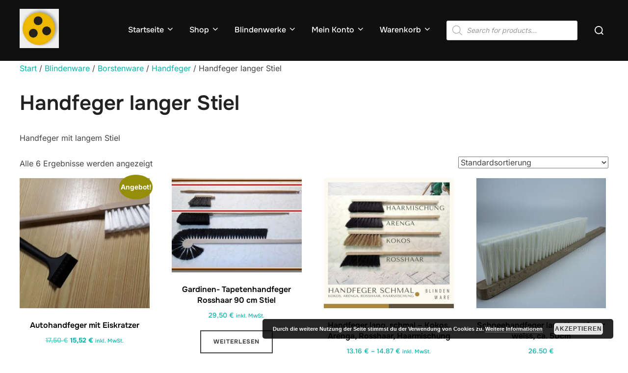

--- FILE ---
content_type: text/html; charset=UTF-8
request_url: https://shop.blindenwerkstatt-deutschland.info/produkt-kategorie/blindenware/borstenware/handfeger/handfeger_lang/
body_size: 21391
content:
<!DOCTYPE html>
<html lang="de" class="no-js">
<head>
<meta charset="UTF-8" />
<meta name="viewport" content="width=device-width, initial-scale=1" />
<script>(function(html){html.className = html.className.replace(/\bno-js\b/,'js')})(document.documentElement);</script>
<!-- <link href="https://shop.blindenwerkstatt-deutschland.info/wp-content/plugins/shariff-sharing/dep/shariff.complete.css" rel="stylesheet"> -->
<link rel="stylesheet" type="text/css" href="//shop.blindenwerkstatt-deutschland.info/wp-content/cache/wpfc-minified/cdzf87s/7xe7s.css" media="all"/>
<meta name='robots' content='index, follow, max-image-preview:large, max-snippet:-1, max-video-preview:-1' />
<!-- Google Tag Manager for WordPress by gtm4wp.com -->
<script data-cfasync="false" data-pagespeed-no-defer>
var gtm4wp_datalayer_name = "dataLayer";
var dataLayer = dataLayer || [];
</script>
<!-- End Google Tag Manager for WordPress by gtm4wp.com -->
<!-- This site is optimized with the Yoast SEO plugin v26.7 - https://yoast.com/wordpress/plugins/seo/ -->
<title>Handfeger langer Stiel Archive - Blindenwarenshop</title>
<link rel="canonical" href="https://shop.blindenwerkstatt-deutschland.info/produkt-kategorie/blindenware/borstenware/handfeger/handfeger_lang/" />
<meta property="og:locale" content="de_DE" />
<meta property="og:type" content="article" />
<meta property="og:title" content="Handfeger langer Stiel Archive - Blindenwarenshop" />
<meta property="og:description" content="Handfeger mit langem Stiel" />
<meta property="og:url" content="https://shop.blindenwerkstatt-deutschland.info/produkt-kategorie/blindenware/borstenware/handfeger/handfeger_lang/" />
<meta property="og:site_name" content="Blindenwarenshop" />
<meta name="twitter:card" content="summary_large_image" />
<script type="application/ld+json" class="yoast-schema-graph">{"@context":"https://schema.org","@graph":[{"@type":"CollectionPage","@id":"https://shop.blindenwerkstatt-deutschland.info/produkt-kategorie/blindenware/borstenware/handfeger/handfeger_lang/","url":"https://shop.blindenwerkstatt-deutschland.info/produkt-kategorie/blindenware/borstenware/handfeger/handfeger_lang/","name":"Handfeger langer Stiel Archive - Blindenwarenshop","isPartOf":{"@id":"https://shop.blindenwerkstatt-deutschland.info/#website"},"primaryImageOfPage":{"@id":"https://shop.blindenwerkstatt-deutschland.info/produkt-kategorie/blindenware/borstenware/handfeger/handfeger_lang/#primaryimage"},"image":{"@id":"https://shop.blindenwerkstatt-deutschland.info/produkt-kategorie/blindenware/borstenware/handfeger/handfeger_lang/#primaryimage"},"thumbnailUrl":"https://shop.blindenwerkstatt-deutschland.info/wp-content/uploads/2019/12/20191215_145722-scaled.jpg","breadcrumb":{"@id":"https://shop.blindenwerkstatt-deutschland.info/produkt-kategorie/blindenware/borstenware/handfeger/handfeger_lang/#breadcrumb"},"inLanguage":"de"},{"@type":"ImageObject","inLanguage":"de","@id":"https://shop.blindenwerkstatt-deutschland.info/produkt-kategorie/blindenware/borstenware/handfeger/handfeger_lang/#primaryimage","url":"https://shop.blindenwerkstatt-deutschland.info/wp-content/uploads/2019/12/20191215_145722-scaled.jpg","contentUrl":"https://shop.blindenwerkstatt-deutschland.info/wp-content/uploads/2019/12/20191215_145722-scaled.jpg","width":2560,"height":1440,"caption":"Handfeger mit Eiskratzer"},{"@type":"BreadcrumbList","@id":"https://shop.blindenwerkstatt-deutschland.info/produkt-kategorie/blindenware/borstenware/handfeger/handfeger_lang/#breadcrumb","itemListElement":[{"@type":"ListItem","position":1,"name":"Startseite","item":"https://shop.blindenwerkstatt-deutschland.info/"},{"@type":"ListItem","position":2,"name":"Blindenware","item":"https://shop.blindenwerkstatt-deutschland.info/produkt-kategorie/blindenware/"},{"@type":"ListItem","position":3,"name":"Borstenware","item":"https://shop.blindenwerkstatt-deutschland.info/produkt-kategorie/blindenware/borstenware/"},{"@type":"ListItem","position":4,"name":"Handfeger","item":"https://shop.blindenwerkstatt-deutschland.info/produkt-kategorie/blindenware/borstenware/handfeger/"},{"@type":"ListItem","position":5,"name":"Handfeger langer Stiel"}]},{"@type":"WebSite","@id":"https://shop.blindenwerkstatt-deutschland.info/#website","url":"https://shop.blindenwerkstatt-deutschland.info/","name":"Blindenwarenshop","description":"Der etwas andere Weg um Blindenware zu kaufen","publisher":{"@id":"https://shop.blindenwerkstatt-deutschland.info/#organization"},"potentialAction":[{"@type":"SearchAction","target":{"@type":"EntryPoint","urlTemplate":"https://shop.blindenwerkstatt-deutschland.info/?s={search_term_string}"},"query-input":{"@type":"PropertyValueSpecification","valueRequired":true,"valueName":"search_term_string"}}],"inLanguage":"de"},{"@type":"Organization","@id":"https://shop.blindenwerkstatt-deutschland.info/#organization","name":"Blindenwarenshop","url":"https://shop.blindenwerkstatt-deutschland.info/","logo":{"@type":"ImageObject","inLanguage":"de","@id":"https://shop.blindenwerkstatt-deutschland.info/#/schema/logo/image/","url":"https://shop.blindenwerkstatt-deutschland.info/wp-content/uploads/2024/06/cropped-cropped-blindenwerkstatt.jpg","contentUrl":"https://shop.blindenwerkstatt-deutschland.info/wp-content/uploads/2024/06/cropped-cropped-blindenwerkstatt.jpg","width":512,"height":511,"caption":"Blindenwarenshop"},"image":{"@id":"https://shop.blindenwerkstatt-deutschland.info/#/schema/logo/image/"}}]}</script>
<!-- / Yoast SEO plugin. -->
<link rel="alternate" type="application/rss+xml" title="Blindenwarenshop &raquo; Feed" href="https://shop.blindenwerkstatt-deutschland.info/feed/" />
<link rel="alternate" type="application/rss+xml" title="Blindenwarenshop &raquo; Kommentar-Feed" href="https://shop.blindenwerkstatt-deutschland.info/comments/feed/" />
<link rel="alternate" type="application/rss+xml" title="Blindenwarenshop &raquo; Handfeger langer Stiel Kategorie Feed" href="https://shop.blindenwerkstatt-deutschland.info/produkt-kategorie/blindenware/borstenware/handfeger/handfeger_lang/feed/" />
<style id='wp-img-auto-sizes-contain-inline-css'>
img:is([sizes=auto i],[sizes^="auto," i]){contain-intrinsic-size:3000px 1500px}
/*# sourceURL=wp-img-auto-sizes-contain-inline-css */
</style>
<!-- <link rel='stylesheet' id='cr-frontend-css-css' href='https://shop.blindenwerkstatt-deutschland.info/wp-content/plugins/customer-reviews-woocommerce/css/frontend.css?ver=5.97.0' media='all' /> -->
<!-- <link rel='stylesheet' id='helpie-faq-bundle-styles-css' href='https://shop.blindenwerkstatt-deutschland.info/wp-content/plugins/helpie-faq/assets/bundles/main.app.css?ver=1.46' media='all' /> -->
<!-- <link rel='stylesheet' id='contact-form-7-css' href='https://shop.blindenwerkstatt-deutschland.info/wp-content/plugins/contact-form-7/includes/css/styles.css?ver=6.1.4' media='all' /> -->
<!-- <link rel='stylesheet' id='kk-star-ratings-css' href='https://shop.blindenwerkstatt-deutschland.info/wp-content/plugins/kk-star-ratings/src/core/public/css/kk-star-ratings.min.css?ver=5.4.10.3' media='all' /> -->
<!-- <link rel='stylesheet' id='mailingboss-wp-plugin-css' href='https://shop.blindenwerkstatt-deutschland.info/wp-content/plugins/mailingboss/public/css/mailingboss-wp-plugin-public.css?ver=1.0.18' media='all' /> -->
<!-- <link rel='stylesheet' id='pif-styles-css' href='https://shop.blindenwerkstatt-deutschland.info/wp-content/plugins/woocommerce-product-image-flipper/assets/css/style.css?ver=6.9' media='all' /> -->
<!-- <link rel='stylesheet' id='woocommerce-layout-css' href='https://shop.blindenwerkstatt-deutschland.info/wp-content/plugins/woocommerce/assets/css/woocommerce-layout.css?ver=10.4.3' media='all' /> -->
<link rel="stylesheet" type="text/css" href="//shop.blindenwerkstatt-deutschland.info/wp-content/cache/wpfc-minified/147dnvmb/dumpm.css" media="all"/>
<!-- <link rel='stylesheet' id='woocommerce-smallscreen-css' href='https://shop.blindenwerkstatt-deutschland.info/wp-content/plugins/woocommerce/assets/css/woocommerce-smallscreen.css?ver=10.4.3' media='only screen and (max-width: 768px)' /> -->
<link rel="stylesheet" type="text/css" href="//shop.blindenwerkstatt-deutschland.info/wp-content/cache/wpfc-minified/er4xrgxo/7xe7s.css" media="only screen and (max-width: 768px)"/>
<!-- <link rel='stylesheet' id='woocommerce-general-css' href='https://shop.blindenwerkstatt-deutschland.info/wp-content/plugins/woocommerce/assets/css/woocommerce.css?ver=10.4.3' media='all' /> -->
<link rel="stylesheet" type="text/css" href="//shop.blindenwerkstatt-deutschland.info/wp-content/cache/wpfc-minified/pxm3cyo/7xe7s.css" media="all"/>
<style id='woocommerce-inline-inline-css'>
.woocommerce form .form-row .required { visibility: visible; }
/*# sourceURL=woocommerce-inline-inline-css */
</style>
<!-- <link rel='stylesheet' id='jquery-bxslider-css-css' href='https://shop.blindenwerkstatt-deutschland.info/wp-content/plugins/banner-management-for-woocommerce/public/css/jquery.bxslider.css?ver=2.1' media='all' /> -->
<!-- <link rel='stylesheet' id='banner-management-for-woocommerce-css' href='https://shop.blindenwerkstatt-deutschland.info/wp-content/plugins/banner-management-for-woocommerce/public/css/woocommerce-category-banner-management-public.css?ver=2.1' media='all' /> -->
<!-- <link rel='stylesheet' id='fontawesome-css-css' href='https://shop.blindenwerkstatt-deutschland.info/wp-content/plugins/banner-management-for-woocommerce/public/css/all.min.css?ver=2.1' media='all' /> -->
<!-- <link rel='stylesheet' id='dgwt-wcas-style-css' href='https://shop.blindenwerkstatt-deutschland.info/wp-content/plugins/ajax-search-for-woocommerce/assets/css/style.min.css?ver=1.32.2' media='all' /> -->
<!-- <link rel='stylesheet' id='inspiro-google-fonts-css' href='https://shop.blindenwerkstatt-deutschland.info/wp-content/fonts/993eecf2ec2cf5e470741a373a02ddd7.css?ver=2.1.8' media='all' /> -->
<!-- <link rel='stylesheet' id='inspiro-style-css' href='https://shop.blindenwerkstatt-deutschland.info/wp-content/themes/inspiro/assets/css/minified/style.min.css?ver=2.1.8' media='all' /> -->
<link rel="stylesheet" type="text/css" href="//shop.blindenwerkstatt-deutschland.info/wp-content/cache/wpfc-minified/kxz79iuz/7q4gf.css" media="all"/>
<style id='inspiro-style-inline-css'>
body, button, input, select, textarea {
font-family: 'Inter', sans-serif;
font-weight: 400;
}
@media screen and (min-width: 782px) {
body, button, input, select, textarea {
font-size: 16px;
line-height: 1.8;
} }
body:not(.wp-custom-logo) a.custom-logo-text {
font-family: 'Onest', sans-serif;
font-weight: 700;
text-transform: uppercase;
}
@media screen and (min-width: 782px) {
body:not(.wp-custom-logo) a.custom-logo-text {
font-size: 26px;
line-height: 1.8;
} }
h1, h2, h3, h4, h5, h6, .home.blog .entry-title, .page .entry-title, .page-title, #comments>h3, #respond>h3, .wp-block-button a, .entry-footer {
font-family: 'Onest', sans-serif;
font-weight: 600;
line-height: 1.4;
}
.home.blog .entry-title, .single .entry-title, .single .entry-cover-image .entry-header .entry-title {
font-size: 24px;
font-weight: 600;
line-height: 1.4;
}
@media screen and (min-width: 641px) and (max-width: 1024px) {
.home.blog .entry-title, .single .entry-title, .single .entry-cover-image .entry-header .entry-title {
font-size: 32px;
} }
@media screen and (min-width: 1025px) {
.home.blog .entry-title, .single .entry-title, .single .entry-cover-image .entry-header .entry-title {
font-size: 45px;
} }
.page .entry-title, .page-title, .page .entry-cover-image .entry-header .entry-title {
font-size: 24px;
font-weight: 600;
line-height: 1.4;
text-align: left;
}
@media screen and (min-width: 641px) and (max-width: 1024px) {
.page .entry-title, .page-title, .page .entry-cover-image .entry-header .entry-title {
font-size: 32px;
} }
@media screen and (min-width: 1025px) {
.page .entry-title, .page-title, .page .entry-cover-image .entry-header .entry-title {
font-size: 45px;
} }
.entry-content h1, .widget-area h1, h1:not(.entry-title):not(.page-title):not(.site-title) {
font-size: 24px;
font-weight: 600;
line-height: 1.4;
}
@media screen and (min-width: 641px) and (max-width: 1024px) {
.entry-content h1, .widget-area h1, h1:not(.entry-title):not(.page-title):not(.site-title) {
font-size: 32px;
} }
@media screen and (min-width: 1025px) {
.entry-content h1, .widget-area h1, h1:not(.entry-title):not(.page-title):not(.site-title) {
font-size: 45px;
} }
.entry-content h2, .page-content h2, .comment-content h2 {
font-size: 30px;
font-weight: 600;
line-height: 1.4;
}
.entry-content h3, .page-content h3, .comment-content h3 {
font-size: 24px;
font-weight: 600;
line-height: 1.4;
}
.entry-content h4, .page-content h4, .comment-content h4 {
font-size: 16px;
font-weight: 600;
line-height: 1.4;
}
.entry-content h5, .page-content h5, .comment-content h5 {
font-size: 14px;
font-weight: 600;
line-height: 1.4;
}
.entry-content h6, .page-content h6, .comment-content h6 {
font-size: 13px;
font-weight: 600;
line-height: 1.4;
}
.site-title {
font-family: 'Inter', sans-serif;
font-weight: 700;
line-height: 1.25;
}
@media screen and (min-width: 782px) {
.site-title {
font-size: 80px;
} }
.site-description {
font-family: 'Inter', sans-serif;
line-height: 1.8;
}
@media screen and (min-width: 782px) {
.site-description {
font-size: 20px;
} }
.custom-header-button {
font-family: 'Inter', sans-serif;
line-height: 1.8;
}
@media screen and (min-width: 782px) {
.custom-header-button {
font-size: 16px;
} }
.navbar-nav a {
font-family: 'Onest', sans-serif;
font-weight: 500;
line-height: 1.8;
}
@media screen and (min-width: 782px) {
.navbar-nav a {
font-size: 16px;
} }
@media screen and (max-width: 64em) {
.navbar-nav li a {
font-family: 'Onest', sans-serif;
font-size: 16px;
font-weight: 600;
text-transform: uppercase;
line-height: 1.8;
} }
:root {
--container-width: 1200px;
--container-width-narrow: 950px;
--container-padding: 30px;
}
/* Dynamic responsive padding media queries */
@media (max-width: 1260px) {
.wrap,
.inner-wrap,
.page .entry-content,
.page:not(.inspiro-front-page) .entry-footer,
.single .entry-wrapper,
.single.has-sidebar.page-layout-sidebar-right .entry-header .inner-wrap,
.wp-block-group > .wp-block-group__inner-container {
padding-left: 30px;
padding-right: 30px;
}
}
@media (max-width: 1010px) {
.single .entry-header .inner-wrap,
.single .entry-content,
.single .entry-footer,
#comments {
padding-left: 30px;
padding-right: 30px;
}
}
/*# sourceURL=inspiro-style-inline-css */
</style>
<!-- <link rel='stylesheet' id='jquery-lazyloadxt-spinner-css-css' href='//shop.blindenwerkstatt-deutschland.info/wp-content/plugins/a3-lazy-load/assets/css/jquery.lazyloadxt.spinner.css?ver=6.9' media='all' /> -->
<!-- <link rel='stylesheet' id='a3a3_lazy_load-css' href='//shop.blindenwerkstatt-deutschland.info/wp-content/uploads/sass/a3_lazy_load.min.css?ver=1574869135' media='all' /> -->
<!-- <link rel='stylesheet' id='sib-front-css-css' href='https://shop.blindenwerkstatt-deutschland.info/wp-content/plugins/mailin/css/mailin-front.css?ver=6.9' media='all' /> -->
<!-- <link rel='stylesheet' id='kc-general-css' href='https://shop.blindenwerkstatt-deutschland.info/wp-content/plugins/kingcomposer/assets/frontend/css/kingcomposer.min.css?ver=2.9.6' media='all' /> -->
<!-- <link rel='stylesheet' id='kc-animate-css' href='https://shop.blindenwerkstatt-deutschland.info/wp-content/plugins/kingcomposer/assets/css/animate.css?ver=2.9.6' media='all' /> -->
<!-- <link rel='stylesheet' id='kc-icon-1-css' href='https://shop.blindenwerkstatt-deutschland.info/wp-content/plugins/kingcomposer/assets/css/icons.css?ver=2.9.6' media='all' /> -->
<link rel="stylesheet" type="text/css" href="//shop.blindenwerkstatt-deutschland.info/wp-content/cache/wpfc-minified/dedxlkbl/7xii6.css" media="all"/>
<!--n2css--><!--n2js--><script src='//shop.blindenwerkstatt-deutschland.info/wp-content/cache/wpfc-minified/2zqgze6j/7xe7s.js' type="text/javascript"></script>
<!-- <script src="https://shop.blindenwerkstatt-deutschland.info/wp-includes/js/jquery/jquery.min.js?ver=3.7.1" id="jquery-core-js"></script> -->
<!-- <script src="https://shop.blindenwerkstatt-deutschland.info/wp-includes/js/jquery/jquery-migrate.min.js?ver=3.4.1" id="jquery-migrate-js"></script> -->
<!-- <script src="https://shop.blindenwerkstatt-deutschland.info/wp-content/plugins/mailingboss/public/js/mailingboss-wp-plugin-public.js?ver=1.0.18" id="mailingboss-wp-plugin-js"></script> -->
<!-- <script src="https://shop.blindenwerkstatt-deutschland.info/wp-content/plugins/woocommerce/assets/js/jquery-blockui/jquery.blockUI.min.js?ver=2.7.0-wc.10.4.3" id="wc-jquery-blockui-js" defer data-wp-strategy="defer"></script> -->
<script id="wc-add-to-cart-js-extra">
var wc_add_to_cart_params = {"ajax_url":"/wp-admin/admin-ajax.php","wc_ajax_url":"/?wc-ajax=%%endpoint%%","i18n_view_cart":"Warenkorb anzeigen","cart_url":"https://shop.blindenwerkstatt-deutschland.info/warenkorb/","is_cart":"","cart_redirect_after_add":"no"};
//# sourceURL=wc-add-to-cart-js-extra
</script>
<script src='//shop.blindenwerkstatt-deutschland.info/wp-content/cache/wpfc-minified/e78j5pff/7xe7s.js' type="text/javascript"></script>
<!-- <script src="https://shop.blindenwerkstatt-deutschland.info/wp-content/plugins/woocommerce/assets/js/frontend/add-to-cart.min.js?ver=10.4.3" id="wc-add-to-cart-js" defer data-wp-strategy="defer"></script> -->
<!-- <script src="https://shop.blindenwerkstatt-deutschland.info/wp-content/plugins/woocommerce/assets/js/js-cookie/js.cookie.min.js?ver=2.1.4-wc.10.4.3" id="wc-js-cookie-js" defer data-wp-strategy="defer"></script> -->
<script id="woocommerce-js-extra">
var woocommerce_params = {"ajax_url":"/wp-admin/admin-ajax.php","wc_ajax_url":"/?wc-ajax=%%endpoint%%","i18n_password_show":"Passwort anzeigen","i18n_password_hide":"Passwort ausblenden"};
//# sourceURL=woocommerce-js-extra
</script>
<script src='//shop.blindenwerkstatt-deutschland.info/wp-content/cache/wpfc-minified/8lzg1o40/7xii6.js' type="text/javascript"></script>
<!-- <script src="https://shop.blindenwerkstatt-deutschland.info/wp-content/plugins/woocommerce/assets/js/frontend/woocommerce.min.js?ver=10.4.3" id="woocommerce-js" defer data-wp-strategy="defer"></script> -->
<!-- <script src="https://shop.blindenwerkstatt-deutschland.info/wp-content/plugins/banner-management-for-woocommerce/public/js/jquery.bxslider.min.js?ver=2.1" id="jquery-bxslider-js"></script> -->
<!-- <script src="https://shop.blindenwerkstatt-deutschland.info/wp-content/plugins/banner-management-for-woocommerce/public/js/woocommerce-category-banner-management-public.min.js?ver=2.1" id="banner-management-for-woocommerce-public-js-js"></script> -->
<script id="sib-front-js-js-extra">
var sibErrMsg = {"invalidMail":"Please fill out valid email address","requiredField":"Please fill out required fields","invalidDateFormat":"Please fill out valid date format","invalidSMSFormat":"Please fill out valid phone number"};
var ajax_sib_front_object = {"ajax_url":"https://shop.blindenwerkstatt-deutschland.info/wp-admin/admin-ajax.php","ajax_nonce":"5488eada03","flag_url":"https://shop.blindenwerkstatt-deutschland.info/wp-content/plugins/mailin/img/flags/"};
//# sourceURL=sib-front-js-js-extra
</script>
<script src='//shop.blindenwerkstatt-deutschland.info/wp-content/cache/wpfc-minified/mnswnlp3/7xe7s.js' type="text/javascript"></script>
<!-- <script src="https://shop.blindenwerkstatt-deutschland.info/wp-content/plugins/mailin/js/mailin-front.js?ver=1768478785" id="sib-front-js-js"></script> -->
<link rel="https://api.w.org/" href="https://shop.blindenwerkstatt-deutschland.info/wp-json/" /><link rel="alternate" title="JSON" type="application/json" href="https://shop.blindenwerkstatt-deutschland.info/wp-json/wp/v2/product_cat/130" /><link rel="EditURI" type="application/rsd+xml" title="RSD" href="https://shop.blindenwerkstatt-deutschland.info/xmlrpc.php?rsd" />
<meta name="generator" content="WordPress 6.9" />
<meta name="generator" content="WooCommerce 10.4.3" />
<script type="text/javascript">var kc_script_data={ajax_url:"https://shop.blindenwerkstatt-deutschland.info/wp-admin/admin-ajax.php"}</script>
<!-- Google Tag Manager for WordPress by gtm4wp.com -->
<!-- GTM Container placement set to automatic -->
<script data-cfasync="false" data-pagespeed-no-defer>
var dataLayer_content = {"pagePostType":"product","pagePostType2":"tax-product","pageCategory":[]};
dataLayer.push( dataLayer_content );
</script>
<script data-cfasync="false" data-pagespeed-no-defer>
(function(w,d,s,l,i){w[l]=w[l]||[];w[l].push({'gtm.start':
new Date().getTime(),event:'gtm.js'});var f=d.getElementsByTagName(s)[0],
j=d.createElement(s),dl=l!='dataLayer'?'&l='+l:'';j.async=true;j.src=
'//www.googletagmanager.com/gtm.js?id='+i+dl;f.parentNode.insertBefore(j,f);
})(window,document,'script','dataLayer','GTM-N2D9Z9F');
</script>
<!-- End Google Tag Manager for WordPress by gtm4wp.com -->		<style>
.dgwt-wcas-ico-magnifier,.dgwt-wcas-ico-magnifier-handler{max-width:20px}.dgwt-wcas-search-wrapp{max-width:600px}		</style>
<style type="text/css" id="custom-theme-colors" data-hex="#0bb4aa" data-palette="default" data-scheme="light">
/**
* Inspiro Lite: Palette Color Scheme
*/
:root {
--inspiro-primary-color: #0bb4aa;
--inspiro-secondary-color: #5ec5bd;
--inspiro-tertiary-color: #37746F;
--inspiro-accent-color: #0bb4aa;
}
body {
--wp--preset--color--secondary: #0bb4aa;
}
</style>
<noscript><style>.woocommerce-product-gallery{ opacity: 1 !important; }</style></noscript>
<style>.recentcomments a{display:inline !important;padding:0 !important;margin:0 !important;}</style>		<style id="inspiro-custom-header-styles">
.site-title a,
.colors-dark .site-title a,
.site-title a,
body.has-header-image .site-title a,
body.has-header-video .site-title a,
body.has-header-image.colors-dark .site-title a,
body.has-header-video.colors-dark .site-title a,
body.has-header-image .site-title a,
body.has-header-video .site-title a,
.site-description,
.colors-dark .site-description,
.site-description,
body.has-header-image .site-description,
body.has-header-video .site-description,
body.has-header-image.colors-dark .site-description,
body.has-header-video.colors-dark .site-description,
body.has-header-image .site-description,
body.has-header-video .site-description {
color: #fff;
}
.custom-header-button {
color: #ffffff;
border-color: #ffffff;
}
.custom-header-button:hover {
color: #ffffff;
}
.headroom--not-top .navbar,
.has-header-image.home.blog .headroom--not-top .navbar,
.has-header-image.inspiro-front-page .headroom--not-top .navbar,
.has-header-video.home.blog .headroom--not-top .navbar,
.has-header-video.inspiro-front-page .headroom--not-top .navbar {
background-color: rgba(0,0,0,0.9);
}
a.custom-logo-text:hover {
color: #ffffff;
}
/* hero section */
#scroll-to-content:before {
border-color: #fff;
}
.has-header-image .custom-header-media:before {
background-image: linear-gradient(to bottom,
rgba(0, 0, 0, 0.3) 0%,
rgba(0, 0, 0, 0.5) 100%);
/*background-image: linear-gradient(to bottom, rgba(0, 0, 0, .7) 0%, rgba(0, 0, 0, 0.5) 100%)*/
}
/* content */
/* sidebar */
/* footer */
/* general */
</style>
<style type="text/css">.helpie-faq.accordions.custom-styles .accordion .accordion__item .accordion__header{padding-top:5px;padding-right:15px;padding-bottom:5px;padding-left:15px;}.helpie-faq.accordions.custom-styles .accordion .accordion__item .accordion__body{padding-top:5px;padding-right:15px;padding-bottom:5px;padding-left:15px;}.helpie-faq.accordions.custom-styles .accordion .accordion__item{border-top-width:0px;border-right-width:0px;border-bottom-width:1px;border-left-width:0px;border-color:#44596B;border-style:solid;}.helpie-faq.custom-styles .accordion .accordion__item{margin-top:0px;margin-right:0px;margin-bottom:0px;margin-left:0px;}.helpie-faq.custom-styles .accordion__item .accordion__header .accordion__toggle .accordion__toggle-icons{color:#44596B!important}.helpie-faq.custom-styles .accordion__header:after,.helpie-faq.custom-styles .accordion__header:before{background-color:#44596B!important}.helpie-faq-form__toggle{padding-top:5px!important;padding-right:15px!important;padding-bottom:5px!important;padding-left:15px!important;}.helpie-faq-form__submit{padding-top:5px!important;padding-right:15px!important;padding-bottom:5px!important;padding-left:15px!important;}</style><link rel="icon" href="https://shop.blindenwerkstatt-deutschland.info/wp-content/uploads/2024/06/cropped-blindenwerkstatt-1-32x32.jpg" sizes="32x32" />
<link rel="icon" href="https://shop.blindenwerkstatt-deutschland.info/wp-content/uploads/2024/06/cropped-blindenwerkstatt-1-192x192.jpg" sizes="192x192" />
<link rel="apple-touch-icon" href="https://shop.blindenwerkstatt-deutschland.info/wp-content/uploads/2024/06/cropped-blindenwerkstatt-1-180x180.jpg" />
<meta name="msapplication-TileImage" content="https://shop.blindenwerkstatt-deutschland.info/wp-content/uploads/2024/06/cropped-blindenwerkstatt-1-270x270.jpg" />
<!-- <link rel='stylesheet' id='wc-blocks-style-css' href='https://shop.blindenwerkstatt-deutschland.info/wp-content/plugins/woocommerce/assets/client/blocks/wc-blocks.css?ver=wc-10.4.3' media='all' /> -->
<!-- <link rel='stylesheet' id='basecss-css' href='https://shop.blindenwerkstatt-deutschland.info/wp-content/plugins/eu-cookie-law/css/style.css?ver=6.9' media='all' /> -->
<link rel="stylesheet" type="text/css" href="//shop.blindenwerkstatt-deutschland.info/wp-content/cache/wpfc-minified/qx3o4mzd/7xe7s.css" media="all"/>
</head>
<body class="archive tax-product_cat term-handfeger_lang term-130 wp-custom-logo wp-embed-responsive wp-theme-inspiro theme-inspiro kingcomposer kc-css-system woocommerce woocommerce-page woocommerce-no-js hfeed post-display-content-excerpt has-archive-description colors-light">
<!-- GTM Container placement set to automatic -->
<!-- Google Tag Manager (noscript) -->
<noscript><iframe src="https://www.googletagmanager.com/ns.html?id=GTM-N2D9Z9F" height="0" width="0" style="display:none;visibility:hidden" aria-hidden="true"></iframe></noscript>
<!-- End Google Tag Manager (noscript) -->
<aside id="side-nav" class="side-nav" tabindex="-1">
<div class="side-nav__scrollable-container">
<div class="side-nav__wrap">
<div class="side-nav__close-button">
<button type="button" class="navbar-toggle">
<span class="screen-reader-text">Navigation umschalten</span>
<span class="icon-bar"></span>
<span class="icon-bar"></span>
<span class="icon-bar"></span>
</button>
</div>
<nav class="mobile-menu-wrapper" aria-label="Mobile-Menü" role="navigation">
<ul id="menu-main-menu" class="nav navbar-nav"><li id="menu-item-248" class="menu-item menu-item-type-post_type menu-item-object-page menu-item-has-children menu-item-248"><a href="https://shop.blindenwerkstatt-deutschland.info/shop_vorstellungen/">Startseite<svg class="svg-icon svg-icon-angle-down" aria-hidden="true" role="img" focusable="false" xmlns="https://www.w3.org/2000/svg" width="21" height="32" viewBox="0 0 21 32"><path d="M19.196 13.143q0 0.232-0.179 0.411l-8.321 8.321q-0.179 0.179-0.411 0.179t-0.411-0.179l-8.321-8.321q-0.179-0.179-0.179-0.411t0.179-0.411l0.893-0.893q0.179-0.179 0.411-0.179t0.411 0.179l7.018 7.018 7.018-7.018q0.179-0.179 0.411-0.179t0.411 0.179l0.893 0.893q0.179 0.179 0.179 0.411z"></path></svg></a>
<ul class="sub-menu">
<li id="menu-item-5516" class="menu-item menu-item-type-post_type menu-item-object-page menu-item-5516"><a href="https://shop.blindenwerkstatt-deutschland.info/handwerkliche-produktion/">Handwerkliche Produktion</a></li>
<li id="menu-item-5581" class="menu-item menu-item-type-post_type menu-item-object-page menu-item-5581"><a href="https://shop.blindenwerkstatt-deutschland.info/grosskunden-rabatte/">Großkunden-Rabatte</a></li>
<li id="menu-item-5165" class="menu-item menu-item-type-custom menu-item-object-custom menu-item-5165"><a href="https://shop.blindenwerkstatt-deutschland.info/Fragen%20und%20Antworten/warum-einen-besen/">Was ist ein Besen</a></li>
<li id="menu-item-5528" class="menu-item menu-item-type-post_type menu-item-object-page menu-item-5528"><a href="https://shop.blindenwerkstatt-deutschland.info/welche-besenstiele/">Passende Besenstiele für Ihre Besen</a></li>
<li id="menu-item-5173" class="menu-item menu-item-type-custom menu-item-object-custom menu-item-5173"><a href="https://shop.blindenwerkstatt-deutschland.info/Fragen%20und%20Antworten/herstellung-buersten/">Herstellung der Bürsten</a></li>
<li id="menu-item-5187" class="menu-item menu-item-type-custom menu-item-object-custom menu-item-5187"><a href="https://shop.blindenwerkstatt-deutschland.info/handwerk-mit-herz/">Handwerk mit Herz</a></li>
</ul>
</li>
<li id="menu-item-249" class="menu-item menu-item-type-post_type menu-item-object-page menu-item-has-children menu-item-249"><a href="https://shop.blindenwerkstatt-deutschland.info/shop/">Shop<svg class="svg-icon svg-icon-angle-down" aria-hidden="true" role="img" focusable="false" xmlns="https://www.w3.org/2000/svg" width="21" height="32" viewBox="0 0 21 32"><path d="M19.196 13.143q0 0.232-0.179 0.411l-8.321 8.321q-0.179 0.179-0.411 0.179t-0.411-0.179l-8.321-8.321q-0.179-0.179-0.179-0.411t0.179-0.411l0.893-0.893q0.179-0.179 0.411-0.179t0.411 0.179l7.018 7.018 7.018-7.018q0.179-0.179 0.411-0.179t0.411 0.179l0.893 0.893q0.179 0.179 0.179 0.411z"></path></svg></a>
<ul class="sub-menu">
<li id="menu-item-731" class="menu-item menu-item-type-custom menu-item-object-custom menu-item-has-children menu-item-731"><a href="https://shop.blindenwerkstatt-deutschland.info/produkt-kategorie/blindenware/">Blindenware<svg class="svg-icon svg-icon-angle-down" aria-hidden="true" role="img" focusable="false" xmlns="https://www.w3.org/2000/svg" width="21" height="32" viewBox="0 0 21 32"><path d="M19.196 13.143q0 0.232-0.179 0.411l-8.321 8.321q-0.179 0.179-0.411 0.179t-0.411-0.179l-8.321-8.321q-0.179-0.179-0.179-0.411t0.179-0.411l0.893-0.893q0.179-0.179 0.411-0.179t0.411 0.179l7.018 7.018 7.018-7.018q0.179-0.179 0.411-0.179t0.411 0.179l0.893 0.893q0.179 0.179 0.179 0.411z"></path></svg></a>
<ul class="sub-menu">
<li id="menu-item-2016" class="menu-item menu-item-type-custom menu-item-object-custom menu-item-2016"><a href="https://shop.blindenwerkstatt-deutschland.info/?product_cat=/blindenware/kinder/">Kinder u. Babyartikel</a></li>
<li id="menu-item-732" class="menu-item menu-item-type-custom menu-item-object-custom menu-item-has-children menu-item-732"><a href="https://shop.blindenwerkstatt-deutschland.info/?product_cat=blindenware/borstenware/">Borstenwaren<svg class="svg-icon svg-icon-angle-down" aria-hidden="true" role="img" focusable="false" xmlns="https://www.w3.org/2000/svg" width="21" height="32" viewBox="0 0 21 32"><path d="M19.196 13.143q0 0.232-0.179 0.411l-8.321 8.321q-0.179 0.179-0.411 0.179t-0.411-0.179l-8.321-8.321q-0.179-0.179-0.179-0.411t0.179-0.411l0.893-0.893q0.179-0.179 0.411-0.179t0.411 0.179l7.018 7.018 7.018-7.018q0.179-0.179 0.411-0.179t0.411 0.179l0.893 0.893q0.179 0.179 0.179 0.411z"></path></svg></a>
<ul class="sub-menu">
<li id="menu-item-736" class="menu-item menu-item-type-custom menu-item-object-custom menu-item-has-children menu-item-736"><a href="https://shop.blindenwerkstatt-deutschland.info/?s=besen">Besen<svg class="svg-icon svg-icon-angle-down" aria-hidden="true" role="img" focusable="false" xmlns="https://www.w3.org/2000/svg" width="21" height="32" viewBox="0 0 21 32"><path d="M19.196 13.143q0 0.232-0.179 0.411l-8.321 8.321q-0.179 0.179-0.411 0.179t-0.411-0.179l-8.321-8.321q-0.179-0.179-0.179-0.411t0.179-0.411l0.893-0.893q0.179-0.179 0.411-0.179t0.411 0.179l7.018 7.018 7.018-7.018q0.179-0.179 0.411-0.179t0.411 0.179l0.893 0.893q0.179 0.179 0.179 0.411z"></path></svg></a>
<ul class="sub-menu">
<li id="menu-item-741" class="menu-item menu-item-type-custom menu-item-object-custom menu-item-741"><a href="https://shop.blindenwerkstatt-deutschland.info/?product_cat=blindenware/borstenware/besen/aussenbereich/">Außenbereich</a></li>
<li id="menu-item-742" class="menu-item menu-item-type-custom menu-item-object-custom menu-item-742"><a href="https://shop.blindenwerkstatt-deutschland.info/?product_cat=blindenware/borstenware/besen/innenbereich/">Innenbereich</a></li>
</ul>
</li>
<li id="menu-item-737" class="menu-item menu-item-type-custom menu-item-object-custom menu-item-has-children menu-item-737"><a href="https://shop.blindenwerkstatt-deutschland.info/?product_cat=blindenware/borstenware/buersten/">Bürsten<svg class="svg-icon svg-icon-angle-down" aria-hidden="true" role="img" focusable="false" xmlns="https://www.w3.org/2000/svg" width="21" height="32" viewBox="0 0 21 32"><path d="M19.196 13.143q0 0.232-0.179 0.411l-8.321 8.321q-0.179 0.179-0.411 0.179t-0.411-0.179l-8.321-8.321q-0.179-0.179-0.179-0.411t0.179-0.411l0.893-0.893q0.179-0.179 0.411-0.179t0.411 0.179l7.018 7.018 7.018-7.018q0.179-0.179 0.411-0.179t0.411 0.179l0.893 0.893q0.179 0.179 0.179 0.411z"></path></svg></a>
<ul class="sub-menu">
<li id="menu-item-1124" class="menu-item menu-item-type-custom menu-item-object-custom menu-item-1124"><a href="https://shop.blindenwerkstatt-deutschland.info/?product_cat=blindenware/borstenware/bueroartikel/">Bürobedarf</a></li>
<li id="menu-item-991" class="menu-item menu-item-type-custom menu-item-object-custom menu-item-991"><a href="https://shop.blindenwerkstatt-deutschland.info/?product_cat=blindenware/borstenware/buersten/haushaltsbuersten/">Haushaltsbürsten</a></li>
<li id="menu-item-992" class="menu-item menu-item-type-custom menu-item-object-custom menu-item-992"><a href="https://shop.blindenwerkstatt-deutschland.info/?product_cat=blindenware/borstenware/buersten/staubwedel/">Staubwedel</a></li>
</ul>
</li>
<li id="menu-item-738" class="menu-item menu-item-type-custom menu-item-object-custom menu-item-has-children menu-item-738"><a href="https://shop.blindenwerkstatt-deutschland.info/?s=handfeger">Handfeger<svg class="svg-icon svg-icon-angle-down" aria-hidden="true" role="img" focusable="false" xmlns="https://www.w3.org/2000/svg" width="21" height="32" viewBox="0 0 21 32"><path d="M19.196 13.143q0 0.232-0.179 0.411l-8.321 8.321q-0.179 0.179-0.411 0.179t-0.411-0.179l-8.321-8.321q-0.179-0.179-0.179-0.411t0.179-0.411l0.893-0.893q0.179-0.179 0.411-0.179t0.411 0.179l7.018 7.018 7.018-7.018q0.179-0.179 0.411-0.179t0.411 0.179l0.893 0.893q0.179 0.179 0.179 0.411z"></path></svg></a>
<ul class="sub-menu">
<li id="menu-item-757" class="menu-item menu-item-type-custom menu-item-object-custom menu-item-757"><a href="https://shop.blindenwerkstatt-deutschland.info/?product_cat=blindenware/borstenware/handfeger/handfeger_lang/">Langer Stiel</a></li>
</ul>
</li>
<li id="menu-item-4989" class="menu-item menu-item-type-custom menu-item-object-custom menu-item-has-children menu-item-4989"><a href="https://shop.blindenwerkstatt-deutschland.info/produkt-kategorie/blindenware/borstenware/schrubber/">Schrubber und Wischer<svg class="svg-icon svg-icon-angle-down" aria-hidden="true" role="img" focusable="false" xmlns="https://www.w3.org/2000/svg" width="21" height="32" viewBox="0 0 21 32"><path d="M19.196 13.143q0 0.232-0.179 0.411l-8.321 8.321q-0.179 0.179-0.411 0.179t-0.411-0.179l-8.321-8.321q-0.179-0.179-0.179-0.411t0.179-0.411l0.893-0.893q0.179-0.179 0.411-0.179t0.411 0.179l7.018 7.018 7.018-7.018q0.179-0.179 0.411-0.179t0.411 0.179l0.893 0.893q0.179 0.179 0.179 0.411z"></path></svg></a>
<ul class="sub-menu">
<li id="menu-item-4988" class="menu-item menu-item-type-custom menu-item-object-custom menu-item-4988"><a href="https://shop.blindenwerkstatt-deutschland.info/produkt/kategorie/handgefertigter-schrubber-mit-ppn-borsten/">Schrubber Kunststoffkörper</a></li>
<li id="menu-item-4979" class="menu-item menu-item-type-custom menu-item-object-custom menu-item-4979"><a href="https://shop.blindenwerkstatt-deutschland.info/produkt-kategorie/blindenware/borstenware/schrubber/">Schrubber Holzkörper</a></li>
</ul>
</li>
</ul>
</li>
<li id="menu-item-733" class="menu-item menu-item-type-custom menu-item-object-custom menu-item-has-children menu-item-733"><a href="https://shop.blindenwerkstatt-deutschland.info/?product_cat=blindenware/webwaren/">Webwaren &#8211; Strickwaren<svg class="svg-icon svg-icon-angle-down" aria-hidden="true" role="img" focusable="false" xmlns="https://www.w3.org/2000/svg" width="21" height="32" viewBox="0 0 21 32"><path d="M19.196 13.143q0 0.232-0.179 0.411l-8.321 8.321q-0.179 0.179-0.411 0.179t-0.411-0.179l-8.321-8.321q-0.179-0.179-0.179-0.411t0.179-0.411l0.893-0.893q0.179-0.179 0.411-0.179t0.411 0.179l7.018 7.018 7.018-7.018q0.179-0.179 0.411-0.179t0.411 0.179l0.893 0.893q0.179 0.179 0.179 0.411z"></path></svg></a>
<ul class="sub-menu">
<li id="menu-item-2017" class="menu-item menu-item-type-custom menu-item-object-custom menu-item-2017"><a href="https://shop.blindenwerkstatt-deutschland.info/?product_cat=blindenware/webwaren/bettwaesche">Bettwäsche</a></li>
<li id="menu-item-743" class="menu-item menu-item-type-custom menu-item-object-custom menu-item-743"><a href="https://shop.blindenwerkstatt-deutschland.info/?product_cat=blindenware/webwaren/handtuecher/">Handtücher</a></li>
<li id="menu-item-744" class="menu-item menu-item-type-custom menu-item-object-custom menu-item-744"><a href="https://shop.blindenwerkstatt-deutschland.info/?product_cat=blindenware/webwaren/lappen/">Lappen</a></li>
<li id="menu-item-2018" class="menu-item menu-item-type-custom menu-item-object-custom menu-item-has-children menu-item-2018"><a href="https://shop.blindenwerkstatt-deutschland.info/?product_cat=blindenware/webwaren/socken">Socken &#8211; Strümpfe<svg class="svg-icon svg-icon-angle-down" aria-hidden="true" role="img" focusable="false" xmlns="https://www.w3.org/2000/svg" width="21" height="32" viewBox="0 0 21 32"><path d="M19.196 13.143q0 0.232-0.179 0.411l-8.321 8.321q-0.179 0.179-0.411 0.179t-0.411-0.179l-8.321-8.321q-0.179-0.179-0.179-0.411t0.179-0.411l0.893-0.893q0.179-0.179 0.411-0.179t0.411 0.179l7.018 7.018 7.018-7.018q0.179-0.179 0.411-0.179t0.411 0.179l0.893 0.893q0.179 0.179 0.179 0.411z"></path></svg></a>
<ul class="sub-menu">
<li id="menu-item-2020" class="menu-item menu-item-type-custom menu-item-object-custom menu-item-2020"><a href="https://shop.blindenwerkstatt-deutschland.info/?product_cat=blindenware/webwaren/socken/arbeitssocken/">Arbeitssocken</a></li>
<li id="menu-item-2021" class="menu-item menu-item-type-custom menu-item-object-custom menu-item-2021"><a href="https://shop.blindenwerkstatt-deutschland.info/?product_cat=blindenware/webwaren/socken/business/">Business Socken</a></li>
<li id="menu-item-2019" class="menu-item menu-item-type-custom menu-item-object-custom menu-item-2019"><a href="https://shop.blindenwerkstatt-deutschland.info/?product_cat=blindenware/webwaren/socken/kniestruempfe">Kniestrümpfe</a></li>
<li id="menu-item-2022" class="menu-item menu-item-type-custom menu-item-object-custom menu-item-2022"><a href="https://shop.blindenwerkstatt-deutschland.info/?product_cat=blindenware/webwaren/socken/sneaker/">Sneakers &#8211; In Shoes Socken</a></li>
<li id="menu-item-2023" class="menu-item menu-item-type-custom menu-item-object-custom menu-item-2023"><a href="https://shop.blindenwerkstatt-deutschland.info/?product_cat=blindenware/webwaren/socken/sportsocken/">Sport / Freizeitsocken</a></li>
<li id="menu-item-2024" class="menu-item menu-item-type-custom menu-item-object-custom menu-item-2024"><a href="https://shop.blindenwerkstatt-deutschland.info/?product_cat=blindenware/webwaren/socken/wintersocken/">Wintersocken</a></li>
</ul>
</li>
<li id="menu-item-2027" class="menu-item menu-item-type-custom menu-item-object-custom menu-item-has-children menu-item-2027"><a href="https://shop.blindenwerkstatt-deutschland.info/?product_cat=blindenware/webwaren/shirts/">Shirts<svg class="svg-icon svg-icon-angle-down" aria-hidden="true" role="img" focusable="false" xmlns="https://www.w3.org/2000/svg" width="21" height="32" viewBox="0 0 21 32"><path d="M19.196 13.143q0 0.232-0.179 0.411l-8.321 8.321q-0.179 0.179-0.411 0.179t-0.411-0.179l-8.321-8.321q-0.179-0.179-0.179-0.411t0.179-0.411l0.893-0.893q0.179-0.179 0.411-0.179t0.411 0.179l7.018 7.018 7.018-7.018q0.179-0.179 0.411-0.179t0.411 0.179l0.893 0.893q0.179 0.179 0.179 0.411z"></path></svg></a>
<ul class="sub-menu">
<li id="menu-item-2029" class="menu-item menu-item-type-custom menu-item-object-custom menu-item-2029"><a href="https://shop.blindenwerkstatt-deutschland.info/?product_cat=blindenware/webwaren/shirts/poloshirt">Poloshirt</a></li>
<li id="menu-item-2030" class="menu-item menu-item-type-custom menu-item-object-custom menu-item-2030"><a href="https://shop.blindenwerkstatt-deutschland.info/?product_cat=blindenware/webwaren/shirts/t-shirt/">T-Shirt</a></li>
</ul>
</li>
<li id="menu-item-745" class="menu-item menu-item-type-custom menu-item-object-custom menu-item-745"><a href="https://shop.blindenwerkstatt-deutschland.info/?product_cat=blindenware/webwaren/tuecher/">Tücher</a></li>
<li id="menu-item-2051" class="menu-item menu-item-type-custom menu-item-object-custom menu-item-has-children menu-item-2051"><a href="https://shop.blindenwerkstatt-deutschland.info/?product_cat=blindenware/webwaren/unterwaesche/">Unterwäsche<svg class="svg-icon svg-icon-angle-down" aria-hidden="true" role="img" focusable="false" xmlns="https://www.w3.org/2000/svg" width="21" height="32" viewBox="0 0 21 32"><path d="M19.196 13.143q0 0.232-0.179 0.411l-8.321 8.321q-0.179 0.179-0.411 0.179t-0.411-0.179l-8.321-8.321q-0.179-0.179-0.179-0.411t0.179-0.411l0.893-0.893q0.179-0.179 0.411-0.179t0.411 0.179l7.018 7.018 7.018-7.018q0.179-0.179 0.411-0.179t0.411 0.179l0.893 0.893q0.179 0.179 0.179 0.411z"></path></svg></a>
<ul class="sub-menu">
<li id="menu-item-2052" class="menu-item menu-item-type-custom menu-item-object-custom menu-item-2052"><a href="https://shop.blindenwerkstatt-deutschland.info/?product_cat=blindenware/webwaren/unterwaesche/herren/">Für Herren</a></li>
<li id="menu-item-2053" class="menu-item menu-item-type-custom menu-item-object-custom menu-item-2053"><a href="https://shop.blindenwerkstatt-deutschland.info/?product_cat=blindenware/webwaren/unterwaesche/damen/">Für Damen</a></li>
</ul>
</li>
</ul>
</li>
<li id="menu-item-734" class="menu-item menu-item-type-custom menu-item-object-custom menu-item-has-children menu-item-734"><a href="https://shop.blindenwerkstatt-deutschland.info/?product_cat=blindenware/flechtwaren/">Korb- und Flechtwaren<svg class="svg-icon svg-icon-angle-down" aria-hidden="true" role="img" focusable="false" xmlns="https://www.w3.org/2000/svg" width="21" height="32" viewBox="0 0 21 32"><path d="M19.196 13.143q0 0.232-0.179 0.411l-8.321 8.321q-0.179 0.179-0.411 0.179t-0.411-0.179l-8.321-8.321q-0.179-0.179-0.179-0.411t0.179-0.411l0.893-0.893q0.179-0.179 0.411-0.179t0.411 0.179l7.018 7.018 7.018-7.018q0.179-0.179 0.411-0.179t0.411 0.179l0.893 0.893q0.179 0.179 0.179 0.411z"></path></svg></a>
<ul class="sub-menu">
<li id="menu-item-746" class="menu-item menu-item-type-custom menu-item-object-custom menu-item-746"><a href="https://shop.blindenwerkstatt-deutschland.info/?product_cat=blindenware/flechtwaren/flechtmatten/">Flechtmatten</a></li>
<li id="menu-item-747" class="menu-item menu-item-type-custom menu-item-object-custom menu-item-747"><a href="https://shop.blindenwerkstatt-deutschland.info/?product_cat=blindenware/flechtwaren/koerbe/">Körbe</a></li>
</ul>
</li>
<li id="menu-item-735" class="menu-item menu-item-type-custom menu-item-object-custom menu-item-735"><a href="https://shop.blindenwerkstatt-deutschland.info/?product_cat=blindenware/kerzen/">Kerzen</a></li>
<li id="menu-item-1259" class="menu-item menu-item-type-custom menu-item-object-custom menu-item-has-children menu-item-1259"><a href="https://shop.blindenwerkstatt-deutschland.info/?product_cat=blindenware/sonstiges-blindenware/">Sonstige Blindenware<svg class="svg-icon svg-icon-angle-down" aria-hidden="true" role="img" focusable="false" xmlns="https://www.w3.org/2000/svg" width="21" height="32" viewBox="0 0 21 32"><path d="M19.196 13.143q0 0.232-0.179 0.411l-8.321 8.321q-0.179 0.179-0.411 0.179t-0.411-0.179l-8.321-8.321q-0.179-0.179-0.179-0.411t0.179-0.411l0.893-0.893q0.179-0.179 0.411-0.179t0.411 0.179l7.018 7.018 7.018-7.018q0.179-0.179 0.411-0.179t0.411 0.179l0.893 0.893q0.179 0.179 0.179 0.411z"></path></svg></a>
<ul class="sub-menu">
<li id="menu-item-5354" class="menu-item menu-item-type-taxonomy menu-item-object-product_cat menu-item-5354"><a href="https://shop.blindenwerkstatt-deutschland.info/produkt-kategorie/blindenware/sonstiges-blindenware/handwerker-heimwerker/">Handwerker.- Heimwerkerbedarf</a></li>
<li id="menu-item-1260" class="menu-item menu-item-type-custom menu-item-object-custom menu-item-1260"><a href="https://shop.blindenwerkstatt-deutschland.info/?product_cat=blindenware/sonstiges-blindenware/seile/">Seile</a></li>
<li id="menu-item-2118" class="menu-item menu-item-type-custom menu-item-object-custom menu-item-2118"><a href="https://shop.blindenwerkstatt-deutschland.info/?product_cat=blindenware/sonstiges-blindenware/tuerstop/">Türstopper</a></li>
<li id="menu-item-1261" class="menu-item menu-item-type-custom menu-item-object-custom menu-item-1261"><a href="https://shop.blindenwerkstatt-deutschland.info/?product_cat=blindenware/sonstiges-blindenware/waescheklammern/">Wäscheklammern</a></li>
</ul>
</li>
<li id="menu-item-748" class="menu-item menu-item-type-custom menu-item-object-custom menu-item-has-children menu-item-748"><a href="https://shop.blindenwerkstatt-deutschland.info/?product_cat=spenden/">Spenden<svg class="svg-icon svg-icon-angle-down" aria-hidden="true" role="img" focusable="false" xmlns="https://www.w3.org/2000/svg" width="21" height="32" viewBox="0 0 21 32"><path d="M19.196 13.143q0 0.232-0.179 0.411l-8.321 8.321q-0.179 0.179-0.411 0.179t-0.411-0.179l-8.321-8.321q-0.179-0.179-0.179-0.411t0.179-0.411l0.893-0.893q0.179-0.179 0.411-0.179t0.411 0.179l7.018 7.018 7.018-7.018q0.179-0.179 0.411-0.179t0.411 0.179l0.893 0.893q0.179 0.179 0.179 0.411z"></path></svg></a>
<ul class="sub-menu">
<li id="menu-item-750" class="menu-item menu-item-type-custom menu-item-object-custom menu-item-750"><a href="https://shop.blindenwerkstatt-deutschland.info/?product_cat=spenden/sachspende/">Auftrag als Spende</a></li>
<li id="menu-item-749" class="menu-item menu-item-type-custom menu-item-object-custom menu-item-749"><a href="https://shop.blindenwerkstatt-deutschland.info/?product_cat=spenden/barspende/">Geldspende für Werkzeug und Maschinen</a></li>
</ul>
</li>
</ul>
</li>
<li id="menu-item-751" class="menu-item menu-item-type-custom menu-item-object-custom menu-item-has-children menu-item-751"><a href="https://shop.blindenwerkstatt-deutschland.info/?product_cat=sonderprodukte/">Besondere Anlässe<svg class="svg-icon svg-icon-angle-down" aria-hidden="true" role="img" focusable="false" xmlns="https://www.w3.org/2000/svg" width="21" height="32" viewBox="0 0 21 32"><path d="M19.196 13.143q0 0.232-0.179 0.411l-8.321 8.321q-0.179 0.179-0.411 0.179t-0.411-0.179l-8.321-8.321q-0.179-0.179-0.179-0.411t0.179-0.411l0.893-0.893q0.179-0.179 0.411-0.179t0.411 0.179l7.018 7.018 7.018-7.018q0.179-0.179 0.411-0.179t0.411 0.179l0.893 0.893q0.179 0.179 0.179 0.411z"></path></svg></a>
<ul class="sub-menu">
<li id="menu-item-752" class="menu-item menu-item-type-custom menu-item-object-custom menu-item-752"><a href="https://shop.blindenwerkstatt-deutschland.info/?product_cat=sonderprodukte/geschenkideen/">Geschenkideen</a></li>
<li id="menu-item-753" class="menu-item menu-item-type-custom menu-item-object-custom menu-item-753"><a href="https://shop.blindenwerkstatt-deutschland.info/?product_cat=sonderprodukte/justmarried/">Hochzeiten</a></li>
<li id="menu-item-754" class="menu-item menu-item-type-custom menu-item-object-custom menu-item-754"><a href="https://shop.blindenwerkstatt-deutschland.info/?product_cat=sonderprodukte/ostern/">Ostern</a></li>
<li id="menu-item-756" class="menu-item menu-item-type-custom menu-item-object-custom menu-item-756"><a href="https://shop.blindenwerkstatt-deutschland.info/?product_cat=sonderprodukte/xmas/">Weihnachten</a></li>
<li id="menu-item-1000" class="menu-item menu-item-type-custom menu-item-object-custom menu-item-1000"><a href="https://shop.blindenwerkstatt-deutschland.info/?product_cat=sonderprodukte/sets/">Sets</a></li>
<li id="menu-item-755" class="menu-item menu-item-type-custom menu-item-object-custom menu-item-755"><a href="https://shop.blindenwerkstatt-deutschland.info/?product_cat=sonderprodukte/sonstiges/">Sonstiges</a></li>
</ul>
</li>
<li id="menu-item-1438" class="menu-item menu-item-type-custom menu-item-object-custom menu-item-1438"><a href="https://shop.blindenwerkstatt-deutschland.info/?product_cat=Zusatzwaren">Zusatzwaren</a></li>
<li id="menu-item-1767" class="menu-item menu-item-type-custom menu-item-object-custom menu-item-has-children menu-item-1767"><a href="https://shop.blindenwerkstatt-deutschland.info/?product_cat=borstenarten/">Sortierung nach Borsten<svg class="svg-icon svg-icon-angle-down" aria-hidden="true" role="img" focusable="false" xmlns="https://www.w3.org/2000/svg" width="21" height="32" viewBox="0 0 21 32"><path d="M19.196 13.143q0 0.232-0.179 0.411l-8.321 8.321q-0.179 0.179-0.411 0.179t-0.411-0.179l-8.321-8.321q-0.179-0.179-0.179-0.411t0.179-0.411l0.893-0.893q0.179-0.179 0.411-0.179t0.411 0.179l7.018 7.018 7.018-7.018q0.179-0.179 0.411-0.179t0.411 0.179l0.893 0.893q0.179 0.179 0.179 0.411z"></path></svg></a>
<ul class="sub-menu">
<li id="menu-item-1769" class="menu-item menu-item-type-custom menu-item-object-custom menu-item-1769"><a href="https://shop.blindenwerkstatt-deutschland.info/?product_cat=borstenarten/arenga">Arenga Naturfaser</a></li>
<li id="menu-item-1776" class="menu-item menu-item-type-custom menu-item-object-custom menu-item-1776"><a href="https://shop.blindenwerkstatt-deutschland.info/?product_cat=borstenarten/bahia">Bahia Naturfaser</a></li>
<li id="menu-item-1772" class="menu-item menu-item-type-custom menu-item-object-custom menu-item-1772"><a href="https://shop.blindenwerkstatt-deutschland.info/?product_cat=borstenarten/elaston-pvc">Elaston -PVC Kunstfaser</a></li>
<li id="menu-item-1773" class="menu-item menu-item-type-custom menu-item-object-custom menu-item-1773"><a href="https://shop.blindenwerkstatt-deutschland.info/?product_cat=borstenarten/fibre">Fibre Naturfaser</a></li>
<li id="menu-item-1774" class="menu-item menu-item-type-custom menu-item-object-custom menu-item-1774"><a href="https://shop.blindenwerkstatt-deutschland.info/?product_cat=borstenarten/kokos">Kokos Naturfaser</a></li>
<li id="menu-item-1778" class="menu-item menu-item-type-custom menu-item-object-custom menu-item-1778"><a href="https://shop.blindenwerkstatt-deutschland.info/?product_cat=borstenarten/natur">Natur Naturfaser</a></li>
<li id="menu-item-1783" class="menu-item menu-item-type-custom menu-item-object-custom menu-item-1783"><a href="https://shop.blindenwerkstatt-deutschland.info/?product_cat=borstenarten/nylon">Nylon Kunstfaser</a></li>
<li id="menu-item-1770" class="menu-item menu-item-type-custom menu-item-object-custom menu-item-1770"><a href="https://shop.blindenwerkstatt-deutschland.info/?product_cat=borstenarten/rosshaar">Rosshaar Naturfaser</a></li>
<li id="menu-item-1777" class="menu-item menu-item-type-custom menu-item-object-custom menu-item-1777"><a href="https://shop.blindenwerkstatt-deutschland.info/?product_cat=borstenarten/perlon">Perlon Kunstfaser</a></li>
<li id="menu-item-1775" class="menu-item menu-item-type-custom menu-item-object-custom menu-item-1775"><a href="https://shop.blindenwerkstatt-deutschland.info/?product_cat=borstenarten/piassava">Piassava Naturfaser</a></li>
<li id="menu-item-1779" class="menu-item menu-item-type-custom menu-item-object-custom menu-item-1779"><a href="https://shop.blindenwerkstatt-deutschland.info/?product_cat=borstenarten/reiswurzel">Reiswurzel Kunstfaser</a></li>
<li id="menu-item-1768" class="menu-item menu-item-type-custom menu-item-object-custom menu-item-1768"><a href="https://shop.blindenwerkstatt-deutschland.info/?product_cat=borstenarten/union/">Union Naturfaser</a></li>
<li id="menu-item-1771" class="menu-item menu-item-type-custom menu-item-object-custom menu-item-1771"><a href="https://shop.blindenwerkstatt-deutschland.info/?product_cat=borstenarten/ziegenhaar">Ziegenhaar Naturfaser</a></li>
</ul>
</li>
</ul>
</li>
<li id="menu-item-255" class="menu-item menu-item-type-post_type menu-item-object-page menu-item-home menu-item-has-children menu-item-255"><a href="https://shop.blindenwerkstatt-deutschland.info/">Blindenwerke<svg class="svg-icon svg-icon-angle-down" aria-hidden="true" role="img" focusable="false" xmlns="https://www.w3.org/2000/svg" width="21" height="32" viewBox="0 0 21 32"><path d="M19.196 13.143q0 0.232-0.179 0.411l-8.321 8.321q-0.179 0.179-0.411 0.179t-0.411-0.179l-8.321-8.321q-0.179-0.179-0.179-0.411t0.179-0.411l0.893-0.893q0.179-0.179 0.411-0.179t0.411 0.179l7.018 7.018 7.018-7.018q0.179-0.179 0.411-0.179t0.411 0.179l0.893 0.893q0.179 0.179 0.179 0.411z"></path></svg></a>
<ul class="sub-menu">
<li id="menu-item-247" class="menu-item menu-item-type-post_type menu-item-object-page menu-item-247"><a href="https://shop.blindenwerkstatt-deutschland.info/blindenwerkstatt-potsdam/">Blindenwerkstatt Potsdam</a></li>
<li id="menu-item-5471" class="menu-item menu-item-type-post_type menu-item-object-post menu-item-5471"><a href="https://shop.blindenwerkstatt-deutschland.info/ausgleichsabgabe-fuer-betriebe-und-unternehmen/">Ausgleichsabgabe für Betriebe und Unternehmen</a></li>
</ul>
</li>
<li id="menu-item-218" class="menu-item menu-item-type-post_type menu-item-object-page menu-item-has-children menu-item-218"><a href="https://shop.blindenwerkstatt-deutschland.info/mein-konto/">Mein Konto<svg class="svg-icon svg-icon-angle-down" aria-hidden="true" role="img" focusable="false" xmlns="https://www.w3.org/2000/svg" width="21" height="32" viewBox="0 0 21 32"><path d="M19.196 13.143q0 0.232-0.179 0.411l-8.321 8.321q-0.179 0.179-0.411 0.179t-0.411-0.179l-8.321-8.321q-0.179-0.179-0.179-0.411t0.179-0.411l0.893-0.893q0.179-0.179 0.411-0.179t0.411 0.179l7.018 7.018 7.018-7.018q0.179-0.179 0.411-0.179t0.411 0.179l0.893 0.893q0.179 0.179 0.179 0.411z"></path></svg></a>
<ul class="sub-menu">
<li id="menu-item-726" class="menu-item menu-item-type-post_type menu-item-object-page menu-item-726"><a href="https://shop.blindenwerkstatt-deutschland.info/disclaimer/">Disclaimer</a></li>
<li id="menu-item-723" class="menu-item menu-item-type-post_type menu-item-object-page menu-item-privacy-policy menu-item-723"><a rel="privacy-policy" href="https://shop.blindenwerkstatt-deutschland.info/datenschutzerklaerung/">Datenschutzerklärung</a></li>
<li id="menu-item-1987" class="menu-item menu-item-type-post_type menu-item-object-page menu-item-1987"><a href="https://shop.blindenwerkstatt-deutschland.info/versandkosten/">Versandkosten</a></li>
</ul>
</li>
<li id="menu-item-219" class="menu-item menu-item-type-post_type menu-item-object-page menu-item-has-children menu-item-219"><a href="https://shop.blindenwerkstatt-deutschland.info/warenkorb/">Warenkorb<svg class="svg-icon svg-icon-angle-down" aria-hidden="true" role="img" focusable="false" xmlns="https://www.w3.org/2000/svg" width="21" height="32" viewBox="0 0 21 32"><path d="M19.196 13.143q0 0.232-0.179 0.411l-8.321 8.321q-0.179 0.179-0.411 0.179t-0.411-0.179l-8.321-8.321q-0.179-0.179-0.179-0.411t0.179-0.411l0.893-0.893q0.179-0.179 0.411-0.179t0.411 0.179l7.018 7.018 7.018-7.018q0.179-0.179 0.411-0.179t0.411 0.179l0.893 0.893q0.179 0.179 0.179 0.411z"></path></svg></a>
<ul class="sub-menu">
<li id="menu-item-217" class="menu-item menu-item-type-post_type menu-item-object-page menu-item-217"><a href="https://shop.blindenwerkstatt-deutschland.info/kasse/">Kasse</a></li>
</ul>
</li>
<li id="menu-item-4969" class="menu-item menu-item-type-custom menu-item-object-custom menu-item-4969"><div  class="dgwt-wcas-search-wrapp dgwt-wcas-no-submit woocommerce dgwt-wcas-style-solaris js-dgwt-wcas-layout-classic dgwt-wcas-layout-classic js-dgwt-wcas-mobile-overlay-disabled">
<form class="dgwt-wcas-search-form" role="search" action="https://shop.blindenwerkstatt-deutschland.info/" method="get">
<div class="dgwt-wcas-sf-wrapp">
<svg
class="dgwt-wcas-ico-magnifier" xmlns="http://www.w3.org/2000/svg"
xmlns:xlink="http://www.w3.org/1999/xlink" x="0px" y="0px"
viewBox="0 0 51.539 51.361" xml:space="preserve">
<path 						d="M51.539,49.356L37.247,35.065c3.273-3.74,5.272-8.623,5.272-13.983c0-11.742-9.518-21.26-21.26-21.26 S0,9.339,0,21.082s9.518,21.26,21.26,21.26c5.361,0,10.244-1.999,13.983-5.272l14.292,14.292L51.539,49.356z M2.835,21.082 c0-10.176,8.249-18.425,18.425-18.425s18.425,8.249,18.425,18.425S31.436,39.507,21.26,39.507S2.835,31.258,2.835,21.082z"/>
</svg>
<label class="screen-reader-text"
for="dgwt-wcas-search-input-1">
Products search			</label>
<input
id="dgwt-wcas-search-input-1"
type="search"
class="dgwt-wcas-search-input"
name="s"
value=""
placeholder="Search for products..."
autocomplete="off"
/>
<div class="dgwt-wcas-preloader"></div>
<div class="dgwt-wcas-voice-search"></div>
<input type="hidden" name="post_type" value="product"/>
<input type="hidden" name="dgwt_wcas" value="1"/>
</div>
</form>
</div>
</li>
</ul>				</nav>
</div>
</div>
</aside>
<div class="side-nav-overlay"></div>
<div id="page" class="site">
<a class="skip-link screen-reader-text" href="#content">Zum Inhalt springen</a>
<header id="masthead" class="site-header" role="banner">
<div id="site-navigation" class="navbar">
<div class="header-inner inner-wrap  ">
<div class="header-logo-wrapper">
<a href="https://shop.blindenwerkstatt-deutschland.info/" class="custom-logo-link" rel="home"><img width="512" height="511" src="https://shop.blindenwerkstatt-deutschland.info/wp-content/uploads/2024/06/cropped-cropped-blindenwerkstatt.jpg" class="custom-logo" alt="Unser Shop Blindenwerkstatt bietet eine vielfältige Auswahl an handgefertigten Produkten wie Bürsten, Körbe, Seile und Webware. Jedes Produkt wird in Blindenwerkstätten hergestellt, wo Menschen mit Sehbehinderungen ihre handwerklichen Fähigkeiten einbringen. Das Blindenzeichen – ein gelber Ball mit drei schwarzen Kreisen – symbolisiert unsere Mission: Inklusion, Nachhaltigkeit und soziale Verantwortung. Entdecken Sie hochwertige, ethische Produkte, die nicht nur praktisch sind, sondern auch Gutes tun." decoding="async" fetchpriority="high" srcset="https://shop.blindenwerkstatt-deutschland.info/wp-content/uploads/2024/06/cropped-cropped-blindenwerkstatt.jpg 512w, https://shop.blindenwerkstatt-deutschland.info/wp-content/uploads/2024/06/cropped-cropped-blindenwerkstatt-300x300.jpg 300w, https://shop.blindenwerkstatt-deutschland.info/wp-content/uploads/2024/06/cropped-cropped-blindenwerkstatt-150x150.jpg 150w" sizes="(max-width: 767px) 89vw, (max-width: 1000px) 54vw, (max-width: 1071px) 543px, 580px" /></a>		</div>
<div class="header-navigation-wrapper">
<nav class="primary-menu-wrapper navbar-collapse collapse" aria-label="Horizontales Menü oben" role="navigation">
<ul id="menu-main-menu-1" class="nav navbar-nav dropdown sf-menu"><li class="menu-item menu-item-type-post_type menu-item-object-page menu-item-has-children menu-item-248"><a href="https://shop.blindenwerkstatt-deutschland.info/shop_vorstellungen/">Startseite<svg class="svg-icon svg-icon-angle-down" aria-hidden="true" role="img" focusable="false" xmlns="https://www.w3.org/2000/svg" width="21" height="32" viewBox="0 0 21 32"><path d="M19.196 13.143q0 0.232-0.179 0.411l-8.321 8.321q-0.179 0.179-0.411 0.179t-0.411-0.179l-8.321-8.321q-0.179-0.179-0.179-0.411t0.179-0.411l0.893-0.893q0.179-0.179 0.411-0.179t0.411 0.179l7.018 7.018 7.018-7.018q0.179-0.179 0.411-0.179t0.411 0.179l0.893 0.893q0.179 0.179 0.179 0.411z"></path></svg></a>
<ul class="sub-menu">
<li class="menu-item menu-item-type-post_type menu-item-object-page menu-item-5516"><a href="https://shop.blindenwerkstatt-deutschland.info/handwerkliche-produktion/">Handwerkliche Produktion</a></li>
<li class="menu-item menu-item-type-post_type menu-item-object-page menu-item-5581"><a href="https://shop.blindenwerkstatt-deutschland.info/grosskunden-rabatte/">Großkunden-Rabatte</a></li>
<li class="menu-item menu-item-type-custom menu-item-object-custom menu-item-5165"><a href="https://shop.blindenwerkstatt-deutschland.info/Fragen%20und%20Antworten/warum-einen-besen/">Was ist ein Besen</a></li>
<li class="menu-item menu-item-type-post_type menu-item-object-page menu-item-5528"><a href="https://shop.blindenwerkstatt-deutschland.info/welche-besenstiele/">Passende Besenstiele für Ihre Besen</a></li>
<li class="menu-item menu-item-type-custom menu-item-object-custom menu-item-5173"><a href="https://shop.blindenwerkstatt-deutschland.info/Fragen%20und%20Antworten/herstellung-buersten/">Herstellung der Bürsten</a></li>
<li class="menu-item menu-item-type-custom menu-item-object-custom menu-item-5187"><a href="https://shop.blindenwerkstatt-deutschland.info/handwerk-mit-herz/">Handwerk mit Herz</a></li>
</ul>
</li>
<li class="menu-item menu-item-type-post_type menu-item-object-page menu-item-has-children menu-item-249"><a href="https://shop.blindenwerkstatt-deutschland.info/shop/">Shop<svg class="svg-icon svg-icon-angle-down" aria-hidden="true" role="img" focusable="false" xmlns="https://www.w3.org/2000/svg" width="21" height="32" viewBox="0 0 21 32"><path d="M19.196 13.143q0 0.232-0.179 0.411l-8.321 8.321q-0.179 0.179-0.411 0.179t-0.411-0.179l-8.321-8.321q-0.179-0.179-0.179-0.411t0.179-0.411l0.893-0.893q0.179-0.179 0.411-0.179t0.411 0.179l7.018 7.018 7.018-7.018q0.179-0.179 0.411-0.179t0.411 0.179l0.893 0.893q0.179 0.179 0.179 0.411z"></path></svg></a>
<ul class="sub-menu">
<li class="menu-item menu-item-type-custom menu-item-object-custom menu-item-has-children menu-item-731"><a href="https://shop.blindenwerkstatt-deutschland.info/produkt-kategorie/blindenware/">Blindenware<svg class="svg-icon svg-icon-angle-down" aria-hidden="true" role="img" focusable="false" xmlns="https://www.w3.org/2000/svg" width="21" height="32" viewBox="0 0 21 32"><path d="M19.196 13.143q0 0.232-0.179 0.411l-8.321 8.321q-0.179 0.179-0.411 0.179t-0.411-0.179l-8.321-8.321q-0.179-0.179-0.179-0.411t0.179-0.411l0.893-0.893q0.179-0.179 0.411-0.179t0.411 0.179l7.018 7.018 7.018-7.018q0.179-0.179 0.411-0.179t0.411 0.179l0.893 0.893q0.179 0.179 0.179 0.411z"></path></svg></a>
<ul class="sub-menu">
<li class="menu-item menu-item-type-custom menu-item-object-custom menu-item-2016"><a href="https://shop.blindenwerkstatt-deutschland.info/?product_cat=/blindenware/kinder/">Kinder u. Babyartikel</a></li>
<li class="menu-item menu-item-type-custom menu-item-object-custom menu-item-has-children menu-item-732"><a href="https://shop.blindenwerkstatt-deutschland.info/?product_cat=blindenware/borstenware/">Borstenwaren<svg class="svg-icon svg-icon-angle-down" aria-hidden="true" role="img" focusable="false" xmlns="https://www.w3.org/2000/svg" width="21" height="32" viewBox="0 0 21 32"><path d="M19.196 13.143q0 0.232-0.179 0.411l-8.321 8.321q-0.179 0.179-0.411 0.179t-0.411-0.179l-8.321-8.321q-0.179-0.179-0.179-0.411t0.179-0.411l0.893-0.893q0.179-0.179 0.411-0.179t0.411 0.179l7.018 7.018 7.018-7.018q0.179-0.179 0.411-0.179t0.411 0.179l0.893 0.893q0.179 0.179 0.179 0.411z"></path></svg></a>
<ul class="sub-menu">
<li class="menu-item menu-item-type-custom menu-item-object-custom menu-item-has-children menu-item-736"><a href="https://shop.blindenwerkstatt-deutschland.info/?s=besen">Besen<svg class="svg-icon svg-icon-angle-down" aria-hidden="true" role="img" focusable="false" xmlns="https://www.w3.org/2000/svg" width="21" height="32" viewBox="0 0 21 32"><path d="M19.196 13.143q0 0.232-0.179 0.411l-8.321 8.321q-0.179 0.179-0.411 0.179t-0.411-0.179l-8.321-8.321q-0.179-0.179-0.179-0.411t0.179-0.411l0.893-0.893q0.179-0.179 0.411-0.179t0.411 0.179l7.018 7.018 7.018-7.018q0.179-0.179 0.411-0.179t0.411 0.179l0.893 0.893q0.179 0.179 0.179 0.411z"></path></svg></a>
<ul class="sub-menu">
<li class="menu-item menu-item-type-custom menu-item-object-custom menu-item-741"><a href="https://shop.blindenwerkstatt-deutschland.info/?product_cat=blindenware/borstenware/besen/aussenbereich/">Außenbereich</a></li>
<li class="menu-item menu-item-type-custom menu-item-object-custom menu-item-742"><a href="https://shop.blindenwerkstatt-deutschland.info/?product_cat=blindenware/borstenware/besen/innenbereich/">Innenbereich</a></li>
</ul>
</li>
<li class="menu-item menu-item-type-custom menu-item-object-custom menu-item-has-children menu-item-737"><a href="https://shop.blindenwerkstatt-deutschland.info/?product_cat=blindenware/borstenware/buersten/">Bürsten<svg class="svg-icon svg-icon-angle-down" aria-hidden="true" role="img" focusable="false" xmlns="https://www.w3.org/2000/svg" width="21" height="32" viewBox="0 0 21 32"><path d="M19.196 13.143q0 0.232-0.179 0.411l-8.321 8.321q-0.179 0.179-0.411 0.179t-0.411-0.179l-8.321-8.321q-0.179-0.179-0.179-0.411t0.179-0.411l0.893-0.893q0.179-0.179 0.411-0.179t0.411 0.179l7.018 7.018 7.018-7.018q0.179-0.179 0.411-0.179t0.411 0.179l0.893 0.893q0.179 0.179 0.179 0.411z"></path></svg></a>
<ul class="sub-menu">
<li class="menu-item menu-item-type-custom menu-item-object-custom menu-item-1124"><a href="https://shop.blindenwerkstatt-deutschland.info/?product_cat=blindenware/borstenware/bueroartikel/">Bürobedarf</a></li>
<li class="menu-item menu-item-type-custom menu-item-object-custom menu-item-991"><a href="https://shop.blindenwerkstatt-deutschland.info/?product_cat=blindenware/borstenware/buersten/haushaltsbuersten/">Haushaltsbürsten</a></li>
<li class="menu-item menu-item-type-custom menu-item-object-custom menu-item-992"><a href="https://shop.blindenwerkstatt-deutschland.info/?product_cat=blindenware/borstenware/buersten/staubwedel/">Staubwedel</a></li>
</ul>
</li>
<li class="menu-item menu-item-type-custom menu-item-object-custom menu-item-has-children menu-item-738"><a href="https://shop.blindenwerkstatt-deutschland.info/?s=handfeger">Handfeger<svg class="svg-icon svg-icon-angle-down" aria-hidden="true" role="img" focusable="false" xmlns="https://www.w3.org/2000/svg" width="21" height="32" viewBox="0 0 21 32"><path d="M19.196 13.143q0 0.232-0.179 0.411l-8.321 8.321q-0.179 0.179-0.411 0.179t-0.411-0.179l-8.321-8.321q-0.179-0.179-0.179-0.411t0.179-0.411l0.893-0.893q0.179-0.179 0.411-0.179t0.411 0.179l7.018 7.018 7.018-7.018q0.179-0.179 0.411-0.179t0.411 0.179l0.893 0.893q0.179 0.179 0.179 0.411z"></path></svg></a>
<ul class="sub-menu">
<li class="menu-item menu-item-type-custom menu-item-object-custom menu-item-757"><a href="https://shop.blindenwerkstatt-deutschland.info/?product_cat=blindenware/borstenware/handfeger/handfeger_lang/">Langer Stiel</a></li>
</ul>
</li>
<li class="menu-item menu-item-type-custom menu-item-object-custom menu-item-has-children menu-item-4989"><a href="https://shop.blindenwerkstatt-deutschland.info/produkt-kategorie/blindenware/borstenware/schrubber/">Schrubber und Wischer<svg class="svg-icon svg-icon-angle-down" aria-hidden="true" role="img" focusable="false" xmlns="https://www.w3.org/2000/svg" width="21" height="32" viewBox="0 0 21 32"><path d="M19.196 13.143q0 0.232-0.179 0.411l-8.321 8.321q-0.179 0.179-0.411 0.179t-0.411-0.179l-8.321-8.321q-0.179-0.179-0.179-0.411t0.179-0.411l0.893-0.893q0.179-0.179 0.411-0.179t0.411 0.179l7.018 7.018 7.018-7.018q0.179-0.179 0.411-0.179t0.411 0.179l0.893 0.893q0.179 0.179 0.179 0.411z"></path></svg></a>
<ul class="sub-menu">
<li class="menu-item menu-item-type-custom menu-item-object-custom menu-item-4988"><a href="https://shop.blindenwerkstatt-deutschland.info/produkt/kategorie/handgefertigter-schrubber-mit-ppn-borsten/">Schrubber Kunststoffkörper</a></li>
<li class="menu-item menu-item-type-custom menu-item-object-custom menu-item-4979"><a href="https://shop.blindenwerkstatt-deutschland.info/produkt-kategorie/blindenware/borstenware/schrubber/">Schrubber Holzkörper</a></li>
</ul>
</li>
</ul>
</li>
<li class="menu-item menu-item-type-custom menu-item-object-custom menu-item-has-children menu-item-733"><a href="https://shop.blindenwerkstatt-deutschland.info/?product_cat=blindenware/webwaren/">Webwaren &#8211; Strickwaren<svg class="svg-icon svg-icon-angle-down" aria-hidden="true" role="img" focusable="false" xmlns="https://www.w3.org/2000/svg" width="21" height="32" viewBox="0 0 21 32"><path d="M19.196 13.143q0 0.232-0.179 0.411l-8.321 8.321q-0.179 0.179-0.411 0.179t-0.411-0.179l-8.321-8.321q-0.179-0.179-0.179-0.411t0.179-0.411l0.893-0.893q0.179-0.179 0.411-0.179t0.411 0.179l7.018 7.018 7.018-7.018q0.179-0.179 0.411-0.179t0.411 0.179l0.893 0.893q0.179 0.179 0.179 0.411z"></path></svg></a>
<ul class="sub-menu">
<li class="menu-item menu-item-type-custom menu-item-object-custom menu-item-2017"><a href="https://shop.blindenwerkstatt-deutschland.info/?product_cat=blindenware/webwaren/bettwaesche">Bettwäsche</a></li>
<li class="menu-item menu-item-type-custom menu-item-object-custom menu-item-743"><a href="https://shop.blindenwerkstatt-deutschland.info/?product_cat=blindenware/webwaren/handtuecher/">Handtücher</a></li>
<li class="menu-item menu-item-type-custom menu-item-object-custom menu-item-744"><a href="https://shop.blindenwerkstatt-deutschland.info/?product_cat=blindenware/webwaren/lappen/">Lappen</a></li>
<li class="menu-item menu-item-type-custom menu-item-object-custom menu-item-has-children menu-item-2018"><a href="https://shop.blindenwerkstatt-deutschland.info/?product_cat=blindenware/webwaren/socken">Socken &#8211; Strümpfe<svg class="svg-icon svg-icon-angle-down" aria-hidden="true" role="img" focusable="false" xmlns="https://www.w3.org/2000/svg" width="21" height="32" viewBox="0 0 21 32"><path d="M19.196 13.143q0 0.232-0.179 0.411l-8.321 8.321q-0.179 0.179-0.411 0.179t-0.411-0.179l-8.321-8.321q-0.179-0.179-0.179-0.411t0.179-0.411l0.893-0.893q0.179-0.179 0.411-0.179t0.411 0.179l7.018 7.018 7.018-7.018q0.179-0.179 0.411-0.179t0.411 0.179l0.893 0.893q0.179 0.179 0.179 0.411z"></path></svg></a>
<ul class="sub-menu">
<li class="menu-item menu-item-type-custom menu-item-object-custom menu-item-2020"><a href="https://shop.blindenwerkstatt-deutschland.info/?product_cat=blindenware/webwaren/socken/arbeitssocken/">Arbeitssocken</a></li>
<li class="menu-item menu-item-type-custom menu-item-object-custom menu-item-2021"><a href="https://shop.blindenwerkstatt-deutschland.info/?product_cat=blindenware/webwaren/socken/business/">Business Socken</a></li>
<li class="menu-item menu-item-type-custom menu-item-object-custom menu-item-2019"><a href="https://shop.blindenwerkstatt-deutschland.info/?product_cat=blindenware/webwaren/socken/kniestruempfe">Kniestrümpfe</a></li>
<li class="menu-item menu-item-type-custom menu-item-object-custom menu-item-2022"><a href="https://shop.blindenwerkstatt-deutschland.info/?product_cat=blindenware/webwaren/socken/sneaker/">Sneakers &#8211; In Shoes Socken</a></li>
<li class="menu-item menu-item-type-custom menu-item-object-custom menu-item-2023"><a href="https://shop.blindenwerkstatt-deutschland.info/?product_cat=blindenware/webwaren/socken/sportsocken/">Sport / Freizeitsocken</a></li>
<li class="menu-item menu-item-type-custom menu-item-object-custom menu-item-2024"><a href="https://shop.blindenwerkstatt-deutschland.info/?product_cat=blindenware/webwaren/socken/wintersocken/">Wintersocken</a></li>
</ul>
</li>
<li class="menu-item menu-item-type-custom menu-item-object-custom menu-item-has-children menu-item-2027"><a href="https://shop.blindenwerkstatt-deutschland.info/?product_cat=blindenware/webwaren/shirts/">Shirts<svg class="svg-icon svg-icon-angle-down" aria-hidden="true" role="img" focusable="false" xmlns="https://www.w3.org/2000/svg" width="21" height="32" viewBox="0 0 21 32"><path d="M19.196 13.143q0 0.232-0.179 0.411l-8.321 8.321q-0.179 0.179-0.411 0.179t-0.411-0.179l-8.321-8.321q-0.179-0.179-0.179-0.411t0.179-0.411l0.893-0.893q0.179-0.179 0.411-0.179t0.411 0.179l7.018 7.018 7.018-7.018q0.179-0.179 0.411-0.179t0.411 0.179l0.893 0.893q0.179 0.179 0.179 0.411z"></path></svg></a>
<ul class="sub-menu">
<li class="menu-item menu-item-type-custom menu-item-object-custom menu-item-2029"><a href="https://shop.blindenwerkstatt-deutschland.info/?product_cat=blindenware/webwaren/shirts/poloshirt">Poloshirt</a></li>
<li class="menu-item menu-item-type-custom menu-item-object-custom menu-item-2030"><a href="https://shop.blindenwerkstatt-deutschland.info/?product_cat=blindenware/webwaren/shirts/t-shirt/">T-Shirt</a></li>
</ul>
</li>
<li class="menu-item menu-item-type-custom menu-item-object-custom menu-item-745"><a href="https://shop.blindenwerkstatt-deutschland.info/?product_cat=blindenware/webwaren/tuecher/">Tücher</a></li>
<li class="menu-item menu-item-type-custom menu-item-object-custom menu-item-has-children menu-item-2051"><a href="https://shop.blindenwerkstatt-deutschland.info/?product_cat=blindenware/webwaren/unterwaesche/">Unterwäsche<svg class="svg-icon svg-icon-angle-down" aria-hidden="true" role="img" focusable="false" xmlns="https://www.w3.org/2000/svg" width="21" height="32" viewBox="0 0 21 32"><path d="M19.196 13.143q0 0.232-0.179 0.411l-8.321 8.321q-0.179 0.179-0.411 0.179t-0.411-0.179l-8.321-8.321q-0.179-0.179-0.179-0.411t0.179-0.411l0.893-0.893q0.179-0.179 0.411-0.179t0.411 0.179l7.018 7.018 7.018-7.018q0.179-0.179 0.411-0.179t0.411 0.179l0.893 0.893q0.179 0.179 0.179 0.411z"></path></svg></a>
<ul class="sub-menu">
<li class="menu-item menu-item-type-custom menu-item-object-custom menu-item-2052"><a href="https://shop.blindenwerkstatt-deutschland.info/?product_cat=blindenware/webwaren/unterwaesche/herren/">Für Herren</a></li>
<li class="menu-item menu-item-type-custom menu-item-object-custom menu-item-2053"><a href="https://shop.blindenwerkstatt-deutschland.info/?product_cat=blindenware/webwaren/unterwaesche/damen/">Für Damen</a></li>
</ul>
</li>
</ul>
</li>
<li class="menu-item menu-item-type-custom menu-item-object-custom menu-item-has-children menu-item-734"><a href="https://shop.blindenwerkstatt-deutschland.info/?product_cat=blindenware/flechtwaren/">Korb- und Flechtwaren<svg class="svg-icon svg-icon-angle-down" aria-hidden="true" role="img" focusable="false" xmlns="https://www.w3.org/2000/svg" width="21" height="32" viewBox="0 0 21 32"><path d="M19.196 13.143q0 0.232-0.179 0.411l-8.321 8.321q-0.179 0.179-0.411 0.179t-0.411-0.179l-8.321-8.321q-0.179-0.179-0.179-0.411t0.179-0.411l0.893-0.893q0.179-0.179 0.411-0.179t0.411 0.179l7.018 7.018 7.018-7.018q0.179-0.179 0.411-0.179t0.411 0.179l0.893 0.893q0.179 0.179 0.179 0.411z"></path></svg></a>
<ul class="sub-menu">
<li class="menu-item menu-item-type-custom menu-item-object-custom menu-item-746"><a href="https://shop.blindenwerkstatt-deutschland.info/?product_cat=blindenware/flechtwaren/flechtmatten/">Flechtmatten</a></li>
<li class="menu-item menu-item-type-custom menu-item-object-custom menu-item-747"><a href="https://shop.blindenwerkstatt-deutschland.info/?product_cat=blindenware/flechtwaren/koerbe/">Körbe</a></li>
</ul>
</li>
<li class="menu-item menu-item-type-custom menu-item-object-custom menu-item-735"><a href="https://shop.blindenwerkstatt-deutschland.info/?product_cat=blindenware/kerzen/">Kerzen</a></li>
<li class="menu-item menu-item-type-custom menu-item-object-custom menu-item-has-children menu-item-1259"><a href="https://shop.blindenwerkstatt-deutschland.info/?product_cat=blindenware/sonstiges-blindenware/">Sonstige Blindenware<svg class="svg-icon svg-icon-angle-down" aria-hidden="true" role="img" focusable="false" xmlns="https://www.w3.org/2000/svg" width="21" height="32" viewBox="0 0 21 32"><path d="M19.196 13.143q0 0.232-0.179 0.411l-8.321 8.321q-0.179 0.179-0.411 0.179t-0.411-0.179l-8.321-8.321q-0.179-0.179-0.179-0.411t0.179-0.411l0.893-0.893q0.179-0.179 0.411-0.179t0.411 0.179l7.018 7.018 7.018-7.018q0.179-0.179 0.411-0.179t0.411 0.179l0.893 0.893q0.179 0.179 0.179 0.411z"></path></svg></a>
<ul class="sub-menu">
<li class="menu-item menu-item-type-taxonomy menu-item-object-product_cat menu-item-5354"><a href="https://shop.blindenwerkstatt-deutschland.info/produkt-kategorie/blindenware/sonstiges-blindenware/handwerker-heimwerker/">Handwerker.- Heimwerkerbedarf</a></li>
<li class="menu-item menu-item-type-custom menu-item-object-custom menu-item-1260"><a href="https://shop.blindenwerkstatt-deutschland.info/?product_cat=blindenware/sonstiges-blindenware/seile/">Seile</a></li>
<li class="menu-item menu-item-type-custom menu-item-object-custom menu-item-2118"><a href="https://shop.blindenwerkstatt-deutschland.info/?product_cat=blindenware/sonstiges-blindenware/tuerstop/">Türstopper</a></li>
<li class="menu-item menu-item-type-custom menu-item-object-custom menu-item-1261"><a href="https://shop.blindenwerkstatt-deutschland.info/?product_cat=blindenware/sonstiges-blindenware/waescheklammern/">Wäscheklammern</a></li>
</ul>
</li>
<li class="menu-item menu-item-type-custom menu-item-object-custom menu-item-has-children menu-item-748"><a href="https://shop.blindenwerkstatt-deutschland.info/?product_cat=spenden/">Spenden<svg class="svg-icon svg-icon-angle-down" aria-hidden="true" role="img" focusable="false" xmlns="https://www.w3.org/2000/svg" width="21" height="32" viewBox="0 0 21 32"><path d="M19.196 13.143q0 0.232-0.179 0.411l-8.321 8.321q-0.179 0.179-0.411 0.179t-0.411-0.179l-8.321-8.321q-0.179-0.179-0.179-0.411t0.179-0.411l0.893-0.893q0.179-0.179 0.411-0.179t0.411 0.179l7.018 7.018 7.018-7.018q0.179-0.179 0.411-0.179t0.411 0.179l0.893 0.893q0.179 0.179 0.179 0.411z"></path></svg></a>
<ul class="sub-menu">
<li class="menu-item menu-item-type-custom menu-item-object-custom menu-item-750"><a href="https://shop.blindenwerkstatt-deutschland.info/?product_cat=spenden/sachspende/">Auftrag als Spende</a></li>
<li class="menu-item menu-item-type-custom menu-item-object-custom menu-item-749"><a href="https://shop.blindenwerkstatt-deutschland.info/?product_cat=spenden/barspende/">Geldspende für Werkzeug und Maschinen</a></li>
</ul>
</li>
</ul>
</li>
<li class="menu-item menu-item-type-custom menu-item-object-custom menu-item-has-children menu-item-751"><a href="https://shop.blindenwerkstatt-deutschland.info/?product_cat=sonderprodukte/">Besondere Anlässe<svg class="svg-icon svg-icon-angle-down" aria-hidden="true" role="img" focusable="false" xmlns="https://www.w3.org/2000/svg" width="21" height="32" viewBox="0 0 21 32"><path d="M19.196 13.143q0 0.232-0.179 0.411l-8.321 8.321q-0.179 0.179-0.411 0.179t-0.411-0.179l-8.321-8.321q-0.179-0.179-0.179-0.411t0.179-0.411l0.893-0.893q0.179-0.179 0.411-0.179t0.411 0.179l7.018 7.018 7.018-7.018q0.179-0.179 0.411-0.179t0.411 0.179l0.893 0.893q0.179 0.179 0.179 0.411z"></path></svg></a>
<ul class="sub-menu">
<li class="menu-item menu-item-type-custom menu-item-object-custom menu-item-752"><a href="https://shop.blindenwerkstatt-deutschland.info/?product_cat=sonderprodukte/geschenkideen/">Geschenkideen</a></li>
<li class="menu-item menu-item-type-custom menu-item-object-custom menu-item-753"><a href="https://shop.blindenwerkstatt-deutschland.info/?product_cat=sonderprodukte/justmarried/">Hochzeiten</a></li>
<li class="menu-item menu-item-type-custom menu-item-object-custom menu-item-754"><a href="https://shop.blindenwerkstatt-deutschland.info/?product_cat=sonderprodukte/ostern/">Ostern</a></li>
<li class="menu-item menu-item-type-custom menu-item-object-custom menu-item-756"><a href="https://shop.blindenwerkstatt-deutschland.info/?product_cat=sonderprodukte/xmas/">Weihnachten</a></li>
<li class="menu-item menu-item-type-custom menu-item-object-custom menu-item-1000"><a href="https://shop.blindenwerkstatt-deutschland.info/?product_cat=sonderprodukte/sets/">Sets</a></li>
<li class="menu-item menu-item-type-custom menu-item-object-custom menu-item-755"><a href="https://shop.blindenwerkstatt-deutschland.info/?product_cat=sonderprodukte/sonstiges/">Sonstiges</a></li>
</ul>
</li>
<li class="menu-item menu-item-type-custom menu-item-object-custom menu-item-1438"><a href="https://shop.blindenwerkstatt-deutschland.info/?product_cat=Zusatzwaren">Zusatzwaren</a></li>
<li class="menu-item menu-item-type-custom menu-item-object-custom menu-item-has-children menu-item-1767"><a href="https://shop.blindenwerkstatt-deutschland.info/?product_cat=borstenarten/">Sortierung nach Borsten<svg class="svg-icon svg-icon-angle-down" aria-hidden="true" role="img" focusable="false" xmlns="https://www.w3.org/2000/svg" width="21" height="32" viewBox="0 0 21 32"><path d="M19.196 13.143q0 0.232-0.179 0.411l-8.321 8.321q-0.179 0.179-0.411 0.179t-0.411-0.179l-8.321-8.321q-0.179-0.179-0.179-0.411t0.179-0.411l0.893-0.893q0.179-0.179 0.411-0.179t0.411 0.179l7.018 7.018 7.018-7.018q0.179-0.179 0.411-0.179t0.411 0.179l0.893 0.893q0.179 0.179 0.179 0.411z"></path></svg></a>
<ul class="sub-menu">
<li class="menu-item menu-item-type-custom menu-item-object-custom menu-item-1769"><a href="https://shop.blindenwerkstatt-deutschland.info/?product_cat=borstenarten/arenga">Arenga Naturfaser</a></li>
<li class="menu-item menu-item-type-custom menu-item-object-custom menu-item-1776"><a href="https://shop.blindenwerkstatt-deutschland.info/?product_cat=borstenarten/bahia">Bahia Naturfaser</a></li>
<li class="menu-item menu-item-type-custom menu-item-object-custom menu-item-1772"><a href="https://shop.blindenwerkstatt-deutschland.info/?product_cat=borstenarten/elaston-pvc">Elaston -PVC Kunstfaser</a></li>
<li class="menu-item menu-item-type-custom menu-item-object-custom menu-item-1773"><a href="https://shop.blindenwerkstatt-deutschland.info/?product_cat=borstenarten/fibre">Fibre Naturfaser</a></li>
<li class="menu-item menu-item-type-custom menu-item-object-custom menu-item-1774"><a href="https://shop.blindenwerkstatt-deutschland.info/?product_cat=borstenarten/kokos">Kokos Naturfaser</a></li>
<li class="menu-item menu-item-type-custom menu-item-object-custom menu-item-1778"><a href="https://shop.blindenwerkstatt-deutschland.info/?product_cat=borstenarten/natur">Natur Naturfaser</a></li>
<li class="menu-item menu-item-type-custom menu-item-object-custom menu-item-1783"><a href="https://shop.blindenwerkstatt-deutschland.info/?product_cat=borstenarten/nylon">Nylon Kunstfaser</a></li>
<li class="menu-item menu-item-type-custom menu-item-object-custom menu-item-1770"><a href="https://shop.blindenwerkstatt-deutschland.info/?product_cat=borstenarten/rosshaar">Rosshaar Naturfaser</a></li>
<li class="menu-item menu-item-type-custom menu-item-object-custom menu-item-1777"><a href="https://shop.blindenwerkstatt-deutschland.info/?product_cat=borstenarten/perlon">Perlon Kunstfaser</a></li>
<li class="menu-item menu-item-type-custom menu-item-object-custom menu-item-1775"><a href="https://shop.blindenwerkstatt-deutschland.info/?product_cat=borstenarten/piassava">Piassava Naturfaser</a></li>
<li class="menu-item menu-item-type-custom menu-item-object-custom menu-item-1779"><a href="https://shop.blindenwerkstatt-deutschland.info/?product_cat=borstenarten/reiswurzel">Reiswurzel Kunstfaser</a></li>
<li class="menu-item menu-item-type-custom menu-item-object-custom menu-item-1768"><a href="https://shop.blindenwerkstatt-deutschland.info/?product_cat=borstenarten/union/">Union Naturfaser</a></li>
<li class="menu-item menu-item-type-custom menu-item-object-custom menu-item-1771"><a href="https://shop.blindenwerkstatt-deutschland.info/?product_cat=borstenarten/ziegenhaar">Ziegenhaar Naturfaser</a></li>
</ul>
</li>
</ul>
</li>
<li class="menu-item menu-item-type-post_type menu-item-object-page menu-item-home menu-item-has-children menu-item-255"><a href="https://shop.blindenwerkstatt-deutschland.info/">Blindenwerke<svg class="svg-icon svg-icon-angle-down" aria-hidden="true" role="img" focusable="false" xmlns="https://www.w3.org/2000/svg" width="21" height="32" viewBox="0 0 21 32"><path d="M19.196 13.143q0 0.232-0.179 0.411l-8.321 8.321q-0.179 0.179-0.411 0.179t-0.411-0.179l-8.321-8.321q-0.179-0.179-0.179-0.411t0.179-0.411l0.893-0.893q0.179-0.179 0.411-0.179t0.411 0.179l7.018 7.018 7.018-7.018q0.179-0.179 0.411-0.179t0.411 0.179l0.893 0.893q0.179 0.179 0.179 0.411z"></path></svg></a>
<ul class="sub-menu">
<li class="menu-item menu-item-type-post_type menu-item-object-page menu-item-247"><a href="https://shop.blindenwerkstatt-deutschland.info/blindenwerkstatt-potsdam/">Blindenwerkstatt Potsdam</a></li>
<li class="menu-item menu-item-type-post_type menu-item-object-post menu-item-5471"><a href="https://shop.blindenwerkstatt-deutschland.info/ausgleichsabgabe-fuer-betriebe-und-unternehmen/">Ausgleichsabgabe für Betriebe und Unternehmen</a></li>
</ul>
</li>
<li class="menu-item menu-item-type-post_type menu-item-object-page menu-item-has-children menu-item-218"><a href="https://shop.blindenwerkstatt-deutschland.info/mein-konto/">Mein Konto<svg class="svg-icon svg-icon-angle-down" aria-hidden="true" role="img" focusable="false" xmlns="https://www.w3.org/2000/svg" width="21" height="32" viewBox="0 0 21 32"><path d="M19.196 13.143q0 0.232-0.179 0.411l-8.321 8.321q-0.179 0.179-0.411 0.179t-0.411-0.179l-8.321-8.321q-0.179-0.179-0.179-0.411t0.179-0.411l0.893-0.893q0.179-0.179 0.411-0.179t0.411 0.179l7.018 7.018 7.018-7.018q0.179-0.179 0.411-0.179t0.411 0.179l0.893 0.893q0.179 0.179 0.179 0.411z"></path></svg></a>
<ul class="sub-menu">
<li class="menu-item menu-item-type-post_type menu-item-object-page menu-item-726"><a href="https://shop.blindenwerkstatt-deutschland.info/disclaimer/">Disclaimer</a></li>
<li class="menu-item menu-item-type-post_type menu-item-object-page menu-item-privacy-policy menu-item-723"><a rel="privacy-policy" href="https://shop.blindenwerkstatt-deutschland.info/datenschutzerklaerung/">Datenschutzerklärung</a></li>
<li class="menu-item menu-item-type-post_type menu-item-object-page menu-item-1987"><a href="https://shop.blindenwerkstatt-deutschland.info/versandkosten/">Versandkosten</a></li>
</ul>
</li>
<li class="menu-item menu-item-type-post_type menu-item-object-page menu-item-has-children menu-item-219"><a href="https://shop.blindenwerkstatt-deutschland.info/warenkorb/">Warenkorb<svg class="svg-icon svg-icon-angle-down" aria-hidden="true" role="img" focusable="false" xmlns="https://www.w3.org/2000/svg" width="21" height="32" viewBox="0 0 21 32"><path d="M19.196 13.143q0 0.232-0.179 0.411l-8.321 8.321q-0.179 0.179-0.411 0.179t-0.411-0.179l-8.321-8.321q-0.179-0.179-0.179-0.411t0.179-0.411l0.893-0.893q0.179-0.179 0.411-0.179t0.411 0.179l7.018 7.018 7.018-7.018q0.179-0.179 0.411-0.179t0.411 0.179l0.893 0.893q0.179 0.179 0.179 0.411z"></path></svg></a>
<ul class="sub-menu">
<li class="menu-item menu-item-type-post_type menu-item-object-page menu-item-217"><a href="https://shop.blindenwerkstatt-deutschland.info/kasse/">Kasse</a></li>
</ul>
</li>
<li class="menu-item menu-item-type-custom menu-item-object-custom menu-item-4969"><div  class="dgwt-wcas-search-wrapp dgwt-wcas-no-submit woocommerce dgwt-wcas-style-solaris js-dgwt-wcas-layout-classic dgwt-wcas-layout-classic js-dgwt-wcas-mobile-overlay-disabled">
<form class="dgwt-wcas-search-form" role="search" action="https://shop.blindenwerkstatt-deutschland.info/" method="get">
<div class="dgwt-wcas-sf-wrapp">
<svg
class="dgwt-wcas-ico-magnifier" xmlns="http://www.w3.org/2000/svg"
xmlns:xlink="http://www.w3.org/1999/xlink" x="0px" y="0px"
viewBox="0 0 51.539 51.361" xml:space="preserve">
<path 						d="M51.539,49.356L37.247,35.065c3.273-3.74,5.272-8.623,5.272-13.983c0-11.742-9.518-21.26-21.26-21.26 S0,9.339,0,21.082s9.518,21.26,21.26,21.26c5.361,0,10.244-1.999,13.983-5.272l14.292,14.292L51.539,49.356z M2.835,21.082 c0-10.176,8.249-18.425,18.425-18.425s18.425,8.249,18.425,18.425S31.436,39.507,21.26,39.507S2.835,31.258,2.835,21.082z"/>
</svg>
<label class="screen-reader-text"
for="dgwt-wcas-search-input-2">
Products search			</label>
<input
id="dgwt-wcas-search-input-2"
type="search"
class="dgwt-wcas-search-input"
name="s"
value=""
placeholder="Search for products..."
autocomplete="off"
/>
<div class="dgwt-wcas-preloader"></div>
<div class="dgwt-wcas-voice-search"></div>
<input type="hidden" name="post_type" value="product"/>
<input type="hidden" name="dgwt_wcas" value="1"/>
</div>
</form>
</div>
</li>
</ul>            </nav>
</div>
<div class="header-widgets-wrapper">
<div id="sb-search" class="sb-search" style="display: block;">
<form method="get" id="searchform" action="https://shop.blindenwerkstatt-deutschland.info/">
<label for="search-form-input">
<span class="screen-reader-text">Suchen nach:</span>
<input type="search" class="sb-search-input" placeholder="Gebe deine Schlagwörter ein und drücke dann Enter..." name="s" id="search-form-input" autocomplete="off" />
</label>
<button class="sb-search-button-open" aria-expanded="false">
<span class="sb-icon-search">
<svg class="svg-icon svg-icon-search" aria-hidden="true" role="img" focusable="false" xmlns="https://www.w3.org/2000/svg" width="23" height="23" viewBox="0 0 23 23"><path d="M38.710696,48.0601792 L43,52.3494831 L41.3494831,54 L37.0601792,49.710696 C35.2632422,51.1481185 32.9839107,52.0076499 30.5038249,52.0076499 C24.7027226,52.0076499 20,47.3049272 20,41.5038249 C20,35.7027226 24.7027226,31 30.5038249,31 C36.3049272,31 41.0076499,35.7027226 41.0076499,41.5038249 C41.0076499,43.9839107 40.1481185,46.2632422 38.710696,48.0601792 Z M36.3875844,47.1716785 C37.8030221,45.7026647 38.6734666,43.7048964 38.6734666,41.5038249 C38.6734666,36.9918565 35.0157934,33.3341833 30.5038249,33.3341833 C25.9918565,33.3341833 22.3341833,36.9918565 22.3341833,41.5038249 C22.3341833,46.0157934 25.9918565,49.6734666 30.5038249,49.6734666 C32.7048964,49.6734666 34.7026647,48.8030221 36.1716785,47.3875844 C36.2023931,47.347638 36.2360451,47.3092237 36.2726343,47.2726343 C36.3092237,47.2360451 36.347638,47.2023931 36.3875844,47.1716785 Z" transform="translate(-20 -31)" /></svg>		</span>
</button>
<button class="sb-search-button-close" aria-expanded="false">
<span class="sb-icon-search">
<svg class="svg-icon svg-icon-cross" aria-hidden="true" role="img" focusable="false" xmlns="https://www.w3.org/2000/svg" width="16" height="16" viewBox="0 0 16 16"><polygon fill="" fill-rule="evenodd" points="6.852 7.649 .399 1.195 1.445 .149 7.899 6.602 14.352 .149 15.399 1.195 8.945 7.649 15.399 14.102 14.352 15.149 7.899 8.695 1.445 15.149 .399 14.102" /></svg>		</span>
</button>
</form>
</div>
<button type="button" class="navbar-toggle">
<span class="screen-reader-text">Seitenleiste &amp; Navigation umschalten</span>
<span class="icon-bar"></span>
<span class="icon-bar"></span>
<span class="icon-bar"></span>
</button>
</div>
</div><!-- .inner-wrap -->
</div><!-- #site-navigation -->
</header><!-- #masthead -->
<div class="site-content-contain">
<div id="content" class="site-content">
<div class="inner-wrap">
<main id="main" class="site-main" role="main">
<nav class="woocommerce-breadcrumb" aria-label="Breadcrumb"><a href="https://shop.blindenwerkstatt-deutschland.info">Start</a>&nbsp;&#47;&nbsp;<a href="https://shop.blindenwerkstatt-deutschland.info/produkt-kategorie/blindenware/">Blindenware</a>&nbsp;&#47;&nbsp;<a href="https://shop.blindenwerkstatt-deutschland.info/produkt-kategorie/blindenware/borstenware/">Borstenware</a>&nbsp;&#47;&nbsp;<a href="https://shop.blindenwerkstatt-deutschland.info/produkt-kategorie/blindenware/borstenware/handfeger/">Handfeger</a>&nbsp;&#47;&nbsp;Handfeger langer Stiel</nav>
<h1 class="entry-title">Handfeger langer Stiel</h1>
<div class="shop-wrapper">
<div class="term-description"><p>Handfeger mit langem Stiel</p>
</div>
<div class="woocommerce-notices-wrapper"></div><p class="woocommerce-result-count" role="alert" aria-relevant="all" >
Alle 6 Ergebnisse werden angezeigt</p>
<form class="woocommerce-ordering" method="get">
<select
name="orderby"
class="orderby"
aria-label="Shop-Reihenfolge"
>
<option value="menu_order"  selected='selected'>Standardsortierung</option>
<option value="popularity" >Nach Beliebtheit sortiert</option>
<option value="rating" >Nach Durchschnittsbewertung sortiert</option>
<option value="date" >Nach Aktualität sortieren</option>
<option value="price" >Nach Preis sortieren: aufsteigend</option>
<option value="price-desc" >Nach Preis sortieren: absteigend</option>
</select>
<input type="hidden" name="paged" value="1" />
</form>
<ul class="products columns-4">
<li class="pif-has-gallery product type-product post-1439 status-publish first instock product_cat-blindenware product_cat-blindenwerkstatt_potsdam product_cat-borstenware product_cat-elaston-pvc product_cat-geschenkideen product_cat-handfeger product_cat-handfeger_lang product_cat-sets product_cat-sonstiges product_tag-autohandfeger product_tag-handfeger-blaue-borste product_tag-handfeger-fuer-fahrzeuge product_tag-handfeger-mit-eiskratzer product_tag-sehr-schmaler-handfeger has-post-thumbnail sale taxable shipping-taxable purchasable product-type-simple">
<a href="https://shop.blindenwerkstatt-deutschland.info/produkt/kategorie/autohandfeger-mit-eiskratzer/" class="woocommerce-LoopProduct-link woocommerce-loop-product__link">
<span class="onsale">Angebot!</span>
<img width="300" height="300" src="//shop.blindenwerkstatt-deutschland.info/wp-content/plugins/a3-lazy-load/assets/images/lazy_placeholder.gif" data-lazy-type="image" data-src="https://shop.blindenwerkstatt-deutschland.info/wp-content/uploads/2019/12/20191215_145722-300x300.jpg" class="lazy lazy-hidden attachment-woocommerce_thumbnail size-woocommerce_thumbnail" alt="Handfeger mit Eiskratzer" decoding="async" srcset="" data-srcset="https://shop.blindenwerkstatt-deutschland.info/wp-content/uploads/2019/12/20191215_145722-300x300.jpg 300w, https://shop.blindenwerkstatt-deutschland.info/wp-content/uploads/2019/12/20191215_145722-150x150.jpg 150w, https://shop.blindenwerkstatt-deutschland.info/wp-content/uploads/2019/12/20191215_145722-100x100.jpg 100w" sizes="(max-width: 767px) 89vw, (max-width: 1000px) 54vw, (max-width: 1071px) 543px, 580px" /><noscript><img width="300" height="300" src="https://shop.blindenwerkstatt-deutschland.info/wp-content/uploads/2019/12/20191215_145722-300x300.jpg" class="attachment-woocommerce_thumbnail size-woocommerce_thumbnail" alt="Handfeger mit Eiskratzer" decoding="async" srcset="https://shop.blindenwerkstatt-deutschland.info/wp-content/uploads/2019/12/20191215_145722-300x300.jpg 300w, https://shop.blindenwerkstatt-deutschland.info/wp-content/uploads/2019/12/20191215_145722-150x150.jpg 150w, https://shop.blindenwerkstatt-deutschland.info/wp-content/uploads/2019/12/20191215_145722-100x100.jpg 100w" sizes="(max-width: 767px) 89vw, (max-width: 1000px) 54vw, (max-width: 1071px) 543px, 580px" /></noscript><img width="300" height="300" src="https://shop.blindenwerkstatt-deutschland.info/wp-content/uploads/2019/12/20191215_145739-300x300.jpg" class="secondary-image attachment-shop-catalog wp-post-image wp-post-image--secondary" alt="" title="Handfeger mit Eiskratzer Set" decoding="async" srcset="https://shop.blindenwerkstatt-deutschland.info/wp-content/uploads/2019/12/20191215_145739-300x300.jpg 300w, https://shop.blindenwerkstatt-deutschland.info/wp-content/uploads/2019/12/20191215_145739-150x150.jpg 150w, https://shop.blindenwerkstatt-deutschland.info/wp-content/uploads/2019/12/20191215_145739-100x100.jpg 100w" sizes="(max-width: 767px) 89vw, (max-width: 1000px) 54vw, (max-width: 1071px) 543px, 580px" /><h2 class="woocommerce-loop-product__title">Autohandfeger mit Eiskratzer</h2>
<span class="price"><del aria-hidden="true"><span class="woocommerce-Price-amount amount"><bdi>17,50&nbsp;<span class="woocommerce-Price-currencySymbol">&euro;</span></bdi></span></del> <span class="screen-reader-text">Ursprünglicher Preis war: 17,50&nbsp;&euro;</span><ins aria-hidden="true"><span class="woocommerce-Price-amount amount"><bdi>15,52&nbsp;<span class="woocommerce-Price-currencySymbol">&euro;</span></bdi></span></ins><span class="screen-reader-text">Aktueller Preis ist: 15,52&nbsp;&euro;.</span> <small class="woocommerce-price-suffix">inkl. MwSt.</small></span>
</a><a href="/produkt-kategorie/blindenware/borstenware/handfeger/handfeger_lang/?add-to-cart=1439" aria-describedby="woocommerce_loop_add_to_cart_link_describedby_1439" data-quantity="1" class="button product_type_simple add_to_cart_button ajax_add_to_cart" data-product_id="1439" data-product_sku="p-3341" aria-label="In den Warenkorb legen: „Autohandfeger mit Eiskratzer“" rel="nofollow" data-success_message="„Autohandfeger mit Eiskratzer“ wurde deinem Warenkorb hinzugefügt" role="button">In den Warenkorb</a>	<span id="woocommerce_loop_add_to_cart_link_describedby_1439" class="screen-reader-text">
</span>
</li>
<li class="product type-product post-799 status-publish outofstock product_cat-blindenware product_cat-blindenwerkstatt_potsdam product_cat-handfeger product_cat-handfeger_lang product_cat-rosshaar product_tag-handfeger-abnehmbarer-stiel product_tag-handfeger-fuer-gardinen product_tag-handfeger-lang product_tag-sehr-langer-handfeger has-post-thumbnail taxable shipping-taxable purchasable product-type-simple">
<a href="https://shop.blindenwerkstatt-deutschland.info/produkt/kategorie/gardinen-tapetenhandfeger/" class="woocommerce-LoopProduct-link woocommerce-loop-product__link"><img width="300" height="217" src="//shop.blindenwerkstatt-deutschland.info/wp-content/plugins/a3-lazy-load/assets/images/lazy_placeholder.gif" data-lazy-type="image" data-src="https://shop.blindenwerkstatt-deutschland.info/wp-content/uploads/2019/11/Gardinenhandfeger_Tapetenhandfeger-300x217.jpg" class="lazy lazy-hidden attachment-woocommerce_thumbnail size-woocommerce_thumbnail" alt="Gardinen- Tapetenhandfeger Rosshaar 90 cm Stiel" decoding="async" sizes="(max-width: 767px) 89vw, (max-width: 1000px) 54vw, (max-width: 1071px) 543px, 580px" /><noscript><img width="300" height="217" src="https://shop.blindenwerkstatt-deutschland.info/wp-content/uploads/2019/11/Gardinenhandfeger_Tapetenhandfeger-300x217.jpg" class="attachment-woocommerce_thumbnail size-woocommerce_thumbnail" alt="Gardinen- Tapetenhandfeger Rosshaar 90 cm Stiel" decoding="async" sizes="(max-width: 767px) 89vw, (max-width: 1000px) 54vw, (max-width: 1071px) 543px, 580px" /></noscript><h2 class="woocommerce-loop-product__title">Gardinen- Tapetenhandfeger Rosshaar 90 cm Stiel</h2>
<span class="price"><span class="woocommerce-Price-amount amount"><bdi>29,50&nbsp;<span class="woocommerce-Price-currencySymbol">&euro;</span></bdi></span> <small class="woocommerce-price-suffix">inkl. MwSt.</small></span>
</a><a href="https://shop.blindenwerkstatt-deutschland.info/produkt/kategorie/gardinen-tapetenhandfeger/" aria-describedby="woocommerce_loop_add_to_cart_link_describedby_799" data-quantity="1" class="button product_type_simple" data-product_id="799" data-product_sku="p-3232" aria-label="Lese mehr über &#8222;Gardinen- Tapetenhandfeger Rosshaar 90 cm Stiel&#8220;" rel="nofollow" data-success_message="">Weiterlesen</a>	<span id="woocommerce_loop_add_to_cart_link_describedby_799" class="screen-reader-text">
</span>
</li>
<li class="pif-has-gallery product type-product post-5485 status-publish instock product_cat-arenga product_cat-blindenware product_cat-blindenwerkstatt_potsdam product_cat-borstenware product_cat-haarmischung product_cat-handfeger product_cat-handfeger_lang product_cat-handwerker-heimwerker product_cat-handwerkerbedarf product_cat-kokos product_cat-rosshaar product_cat-sonstiges product_tag-alltagshelfer product_tag-allzweck product_tag-arenga-borsten product_tag-autoinnenraum product_tag-oelabweisend product_tag-blattpflege product_tag-blindenware product_tag-blindenwerkstatt product_tag-effiziente-reinigung product_tag-empfindliche-boeden product_tag-empfindliche-oberflaechen product_tag-feuchtigkeitsresistent product_tag-flexibel product_tag-fliesen product_tag-garage product_tag-garten product_tag-grobe-verschmutzungen product_tag-haarmischung-borsten product_tag-handarbeit product_tag-handfeger-aus-blindenwerkstatt product_tag-handgefertigt product_tag-handwerker product_tag-handwerkerbedarf product_tag-handwerkerzubehoer product_tag-hart product_tag-haushalt product_tag-haushaltsfeger product_tag-heimwerker product_tag-heimwerkerbedarf product_tag-heimwerkerwerkzeug product_tag-hygienisch product_tag-industriehandfeger product_tag-kueche product_tag-kuechenfeger product_tag-kokos-borsten product_tag-laminat product_tag-lange-handfeger product_tag-langlebig product_tag-leicht-zu-reinigen product_tag-nachhaltig product_tag-nachhaltige-reinigung product_tag-nachhaltige-reinigungsprodukte product_tag-nachhaltiger-handfeger product_tag-natuerliche-fasern product_tag-natuerlicher-holzstiel product_tag-pflanzenpflege product_tag-pflegeleicht product_tag-pflegeleichter-handfeger product_tag-profiwerkzeug product_tag-qualitaetsprodukt product_tag-reinigung-von-moebeln product_tag-reinigungswerkzeug product_tag-reinigungswerkzeug-aus-holz product_tag-reinigungszubehoer product_tag-robust product_tag-robuste-borsten product_tag-robuste-reinigung product_tag-rosshaar-borsten product_tag-schmaler-handfeger product_tag-schonend product_tag-schonende-reinigung product_tag-staubentfernung-an-pflanzen product_tag-strapazierfaehig product_tag-traditionelle-handwerkskunst product_tag-traditioneller-handfeger product_tag-trockene-reinigung product_tag-vielseitig product_tag-wasserabweisend product_tag-werkstatt product_tag-werkstattfeger has-post-thumbnail featured taxable shipping-taxable purchasable product-type-variable">
<a href="https://shop.blindenwerkstatt-deutschland.info/produkt/kategorie/handfegelang-schmal/" class="woocommerce-LoopProduct-link woocommerce-loop-product__link"><img width="300" height="300" src="//shop.blindenwerkstatt-deutschland.info/wp-content/plugins/a3-lazy-load/assets/images/lazy_placeholder.gif" data-lazy-type="image" data-src="https://shop.blindenwerkstatt-deutschland.info/wp-content/uploads/2025/01/Kopie-von-Achtung-NEU-4-300x300.jpg" class="lazy lazy-hidden attachment-woocommerce_thumbnail size-woocommerce_thumbnail" alt="Schmale, lange Handfeger aus der Blindenwerkstatt: Wählen Sie zwischen Kokos für grobe Arbeiten, Arenga für ölige Verschmutzungen, Rosshaar für empfindliche Oberflächen oder Haarmischung für den täglichen Einsatz." decoding="async" loading="lazy" srcset="" data-srcset="https://shop.blindenwerkstatt-deutschland.info/wp-content/uploads/2025/01/Kopie-von-Achtung-NEU-4-300x300.jpg 300w, https://shop.blindenwerkstatt-deutschland.info/wp-content/uploads/2025/01/Kopie-von-Achtung-NEU-4-150x150.jpg 150w, https://shop.blindenwerkstatt-deutschland.info/wp-content/uploads/2025/01/Kopie-von-Achtung-NEU-4-600x600.jpg 600w, https://shop.blindenwerkstatt-deutschland.info/wp-content/uploads/2025/01/Kopie-von-Achtung-NEU-4.jpg 1024w" sizes="(max-width: 767px) 89vw, (max-width: 1000px) 54vw, (max-width: 1071px) 543px, 580px" /><noscript><img width="300" height="300" src="https://shop.blindenwerkstatt-deutschland.info/wp-content/uploads/2025/01/Kopie-von-Achtung-NEU-4-300x300.jpg" class="attachment-woocommerce_thumbnail size-woocommerce_thumbnail" alt="Schmale, lange Handfeger aus der Blindenwerkstatt: Wählen Sie zwischen Kokos für grobe Arbeiten, Arenga für ölige Verschmutzungen, Rosshaar für empfindliche Oberflächen oder Haarmischung für den täglichen Einsatz." decoding="async" loading="lazy" srcset="https://shop.blindenwerkstatt-deutschland.info/wp-content/uploads/2025/01/Kopie-von-Achtung-NEU-4-300x300.jpg 300w, https://shop.blindenwerkstatt-deutschland.info/wp-content/uploads/2025/01/Kopie-von-Achtung-NEU-4-150x150.jpg 150w, https://shop.blindenwerkstatt-deutschland.info/wp-content/uploads/2025/01/Kopie-von-Achtung-NEU-4-600x600.jpg 600w, https://shop.blindenwerkstatt-deutschland.info/wp-content/uploads/2025/01/Kopie-von-Achtung-NEU-4.jpg 1024w" sizes="(max-width: 767px) 89vw, (max-width: 1000px) 54vw, (max-width: 1071px) 543px, 580px" /></noscript><img width="1024" height="1024" src="https://shop.blindenwerkstatt-deutschland.info/wp-content/uploads/2025/01/Kopie-von-Achtung-NEU-4.jpg" class="secondary-image attachment-shop-catalog wp-post-image wp-post-image--secondary" alt="Schmale, lange Handfeger aus der Blindenwerkstatt: Wählen Sie zwischen Kokos für grobe Arbeiten, Arenga für ölige Verschmutzungen, Rosshaar für empfindliche Oberflächen oder Haarmischung für den täglichen Einsatz." title="Handgefertigt in der Blindenwerkstatt: Schmale, lange Handfeger mit Kokos für die Werkstatt, Arenga für die Küche, Rosshaar für feine Reinigung oder Haarmischung für den Haushalt" decoding="async" loading="lazy" srcset="https://shop.blindenwerkstatt-deutschland.info/wp-content/uploads/2025/01/Kopie-von-Achtung-NEU-4.jpg 1024w, https://shop.blindenwerkstatt-deutschland.info/wp-content/uploads/2025/01/Kopie-von-Achtung-NEU-4-300x300.jpg 300w, https://shop.blindenwerkstatt-deutschland.info/wp-content/uploads/2025/01/Kopie-von-Achtung-NEU-4-150x150.jpg 150w, https://shop.blindenwerkstatt-deutschland.info/wp-content/uploads/2025/01/Kopie-von-Achtung-NEU-4-600x600.jpg 600w" sizes="(max-width: 767px) 89vw, (max-width: 1000px) 54vw, (max-width: 1071px) 543px, 580px" /><h2 class="woocommerce-loop-product__title">Handfeger lang, schmal – Kokos, Arenga, Rosshaar, Haarmischung</h2>
<span class="price"><span class="woocommerce-Price-amount amount" aria-hidden="true"><bdi>13,16&nbsp;<span class="woocommerce-Price-currencySymbol">&euro;</span></bdi></span> <span aria-hidden="true"> – </span> <span class="woocommerce-Price-amount amount" aria-hidden="true"><bdi>14,87&nbsp;<span class="woocommerce-Price-currencySymbol">&euro;</span></bdi></span><span class="screen-reader-text">Preisspanne: 13,16&nbsp;&euro; bis 14,87&nbsp;&euro;</span> <small class="woocommerce-price-suffix">inkl. MwSt.</small></span>
</a><a href="https://shop.blindenwerkstatt-deutschland.info/produkt/kategorie/handfegelang-schmal/" aria-describedby="woocommerce_loop_add_to_cart_link_describedby_5485" data-quantity="1" class="button product_type_variable add_to_cart_button" data-product_id="5485" data-product_sku="" aria-label="Wähle Optionen für „Handfeger lang, schmal – Kokos, Arenga, Rosshaar, Haarmischung“" rel="nofollow">Ausführung wählen</a>	<span id="woocommerce_loop_add_to_cart_link_describedby_5485" class="screen-reader-text">
Dieses Produkt weist mehrere Varianten auf. Die Optionen können auf der Produktseite gewählt werden	</span>
</li>
<li class="pif-has-gallery product type-product post-4929 status-publish last outofstock product_cat-blindenware product_cat-elaston-pvc product_cat-geschenkideen product_cat-handfeger product_cat-handfeger_lang product_cat-sonstiges-blindenware product_cat-sonstiges product_tag-auto-pflege product_tag-autozubehoer product_tag-effektiver-handfeger product_tag-handlicher-schneefeger product_tag-lackschonend product_tag-schneeauto product_tag-schneebuerste product_tag-schneebeseitigung product_tag-schneeentfernung product_tag-schneehandfeger product_tag-schneeraeumung product_tag-weisser-schneebesen product_tag-winterausruestung product_tag-winterhelfer has-post-thumbnail purchasable product-type-simple">
<a href="https://shop.blindenwerkstatt-deutschland.info/produkt/kategorie/schneehandfeger-lang-kunstfaser-weiss-ca-50cm/" class="woocommerce-LoopProduct-link woocommerce-loop-product__link"><img width="300" height="300" src="//shop.blindenwerkstatt-deutschland.info/wp-content/plugins/a3-lazy-load/assets/images/lazy_placeholder.gif" data-lazy-type="image" data-src="https://shop.blindenwerkstatt-deutschland.info/wp-content/uploads/2023/10/schneehandfeger_unten-300x300.jpg" class="lazy lazy-hidden attachment-woocommerce_thumbnail size-woocommerce_thumbnail" alt="Schneehandfeger aus Kunstfaser in Weiß, Länge ca. 50 cm" decoding="async" loading="lazy" srcset="" data-srcset="https://shop.blindenwerkstatt-deutschland.info/wp-content/uploads/2023/10/schneehandfeger_unten-300x300.jpg 300w, https://shop.blindenwerkstatt-deutschland.info/wp-content/uploads/2023/10/schneehandfeger_unten-150x150.jpg 150w, https://shop.blindenwerkstatt-deutschland.info/wp-content/uploads/2023/10/schneehandfeger_unten-100x100.jpg 100w" sizes="(max-width: 767px) 89vw, (max-width: 1000px) 54vw, (max-width: 1071px) 543px, 580px" /><noscript><img width="300" height="300" src="https://shop.blindenwerkstatt-deutschland.info/wp-content/uploads/2023/10/schneehandfeger_unten-300x300.jpg" class="attachment-woocommerce_thumbnail size-woocommerce_thumbnail" alt="Schneehandfeger aus Kunstfaser in Weiß, Länge ca. 50 cm" decoding="async" loading="lazy" srcset="https://shop.blindenwerkstatt-deutschland.info/wp-content/uploads/2023/10/schneehandfeger_unten-300x300.jpg 300w, https://shop.blindenwerkstatt-deutschland.info/wp-content/uploads/2023/10/schneehandfeger_unten-150x150.jpg 150w, https://shop.blindenwerkstatt-deutschland.info/wp-content/uploads/2023/10/schneehandfeger_unten-100x100.jpg 100w" sizes="(max-width: 767px) 89vw, (max-width: 1000px) 54vw, (max-width: 1071px) 543px, 580px" /></noscript><img width="1067" height="711" src="https://shop.blindenwerkstatt-deutschland.info/wp-content/uploads/2023/10/schneehandfeger_unten.jpg" class="secondary-image attachment-shop-catalog wp-post-image wp-post-image--secondary" alt="Schneehandfeger aus Kunstfaser in Weiß, Länge ca. 50 cm" title="schneehandfeger_unten" decoding="async" loading="lazy" srcset="https://shop.blindenwerkstatt-deutschland.info/wp-content/uploads/2023/10/schneehandfeger_unten.jpg 1067w, https://shop.blindenwerkstatt-deutschland.info/wp-content/uploads/2023/10/schneehandfeger_unten-300x200.jpg 300w, https://shop.blindenwerkstatt-deutschland.info/wp-content/uploads/2023/10/schneehandfeger_unten-1024x682.jpg 1024w, https://shop.blindenwerkstatt-deutschland.info/wp-content/uploads/2023/10/schneehandfeger_unten-768x512.jpg 768w, https://shop.blindenwerkstatt-deutschland.info/wp-content/uploads/2023/10/schneehandfeger_unten-600x400.jpg 600w, https://shop.blindenwerkstatt-deutschland.info/wp-content/uploads/2023/10/schneehandfeger_unten-64x43.jpg 64w" sizes="(max-width: 767px) 89vw, (max-width: 1000px) 54vw, (max-width: 1071px) 543px, 580px" /><h2 class="woocommerce-loop-product__title">Schneehandfeger lang Kunstfaser weiss, ca. 50cm</h2>
<span class="price"><span class="woocommerce-Price-amount amount"><bdi>26,50&nbsp;<span class="woocommerce-Price-currencySymbol">&euro;</span></bdi></span></span>
</a><a href="https://shop.blindenwerkstatt-deutschland.info/produkt/kategorie/schneehandfeger-lang-kunstfaser-weiss-ca-50cm/" aria-describedby="woocommerce_loop_add_to_cart_link_describedby_4929" data-quantity="1" class="button product_type_simple" data-product_id="4929" data-product_sku="b-04055-1" aria-label="Lese mehr über &#8222;Schneehandfeger lang Kunstfaser weiss, ca. 50cm &#8220;" rel="nofollow" data-success_message="">Weiterlesen</a>	<span id="woocommerce_loop_add_to_cart_link_describedby_4929" class="screen-reader-text">
</span>
</li>
<li class="product type-product post-793 status-publish first instock product_cat-borstenware product_cat-handfeger_lang product_cat-rosshaar product_tag-alter-schrankbesen product_tag-handfeger-langer-stiel product_tag-schrankbesen product_tag-schrankhandfeger product_tag-tradition product_tag-traditionelle-handwerkskunst has-post-thumbnail sale featured taxable shipping-taxable purchasable product-type-simple">
<a href="https://shop.blindenwerkstatt-deutschland.info/produkt/kategorie/schrankbesen-mit-stiel-rosshaar/" class="woocommerce-LoopProduct-link woocommerce-loop-product__link">
<span class="onsale">Angebot!</span>
<img width="300" height="300" src="//shop.blindenwerkstatt-deutschland.info/wp-content/plugins/a3-lazy-load/assets/images/lazy_placeholder.gif" data-lazy-type="image" data-src="https://shop.blindenwerkstatt-deutschland.info/wp-content/uploads/2019/11/110_115587f4da10437d-300x300.jpg" class="lazy lazy-hidden attachment-woocommerce_thumbnail size-woocommerce_thumbnail" alt="Schrankbesen mit Stiel Rosshaar" decoding="async" loading="lazy" srcset="" data-srcset="https://shop.blindenwerkstatt-deutschland.info/wp-content/uploads/2019/11/110_115587f4da10437d-300x300.jpg 300w, https://shop.blindenwerkstatt-deutschland.info/wp-content/uploads/2019/11/110_115587f4da10437d-150x150.jpg 150w, https://shop.blindenwerkstatt-deutschland.info/wp-content/uploads/2019/11/110_115587f4da10437d-100x100.jpg 100w" sizes="(max-width: 767px) 89vw, (max-width: 1000px) 54vw, (max-width: 1071px) 543px, 580px" /><noscript><img width="300" height="300" src="https://shop.blindenwerkstatt-deutschland.info/wp-content/uploads/2019/11/110_115587f4da10437d-300x300.jpg" class="attachment-woocommerce_thumbnail size-woocommerce_thumbnail" alt="Schrankbesen mit Stiel Rosshaar" decoding="async" loading="lazy" srcset="https://shop.blindenwerkstatt-deutschland.info/wp-content/uploads/2019/11/110_115587f4da10437d-300x300.jpg 300w, https://shop.blindenwerkstatt-deutschland.info/wp-content/uploads/2019/11/110_115587f4da10437d-150x150.jpg 150w, https://shop.blindenwerkstatt-deutschland.info/wp-content/uploads/2019/11/110_115587f4da10437d-100x100.jpg 100w" sizes="(max-width: 767px) 89vw, (max-width: 1000px) 54vw, (max-width: 1071px) 543px, 580px" /></noscript><h2 class="woocommerce-loop-product__title">Schrankbesen mit Stiel Rosshaar</h2>
<span class="price"><del aria-hidden="true"><span class="woocommerce-Price-amount amount"><bdi>43,74&nbsp;<span class="woocommerce-Price-currencySymbol">&euro;</span></bdi></span></del> <span class="screen-reader-text">Ursprünglicher Preis war: 43,74&nbsp;&euro;</span><ins aria-hidden="true"><span class="woocommerce-Price-amount amount"><bdi>42,80&nbsp;<span class="woocommerce-Price-currencySymbol">&euro;</span></bdi></span></ins><span class="screen-reader-text">Aktueller Preis ist: 42,80&nbsp;&euro;.</span> <small class="woocommerce-price-suffix">inkl. MwSt.</small></span>
</a><a href="/produkt-kategorie/blindenware/borstenware/handfeger/handfeger_lang/?add-to-cart=793" aria-describedby="woocommerce_loop_add_to_cart_link_describedby_793" data-quantity="1" class="button product_type_simple add_to_cart_button ajax_add_to_cart" data-product_id="793" data-product_sku="b-04048-p3290" aria-label="In den Warenkorb legen: „Schrankbesen mit Stiel Rosshaar“" rel="nofollow" data-success_message="„Schrankbesen mit Stiel Rosshaar“ wurde deinem Warenkorb hinzugefügt" role="button">In den Warenkorb</a>	<span id="woocommerce_loop_add_to_cart_link_describedby_793" class="screen-reader-text">
</span>
</li>
<li class="product type-product post-795 status-publish instock product_cat-blindenware product_cat-blindenwerkstatt_potsdam product_cat-handfeger_lang product_cat-rosshaar product_cat-staubwedel product_tag-alter-schrankbesen product_tag-duenner-langer-handfeger product_tag-deckenbesen product_tag-gardinenhandfeger product_tag-handfeger-um-hinter-die-schraenke-zu-kommen product_tag-langstieliger-handfeger product_tag-naturborstenbesen product_tag-schrankbesen product_tag-schrankhandfeger product_tag-tradition has-post-thumbnail featured taxable shipping-taxable purchasable product-type-simple">
<a href="https://shop.blindenwerkstatt-deutschland.info/produkt/kategorie/schrankhandfeger-langer-stiel-rosshaar/" class="woocommerce-LoopProduct-link woocommerce-loop-product__link"><img width="300" height="217" src="//shop.blindenwerkstatt-deutschland.info/wp-content/plugins/a3-lazy-load/assets/images/lazy_placeholder.gif" data-lazy-type="image" data-src="https://shop.blindenwerkstatt-deutschland.info/wp-content/uploads/2019/11/Schrankbesen_schrankhandfeger_blinden-300x217.jpg" class="lazy lazy-hidden attachment-woocommerce_thumbnail size-woocommerce_thumbnail" alt="Schrankhandfeger langer Stiel Rosshaar (Schrankbesen)" decoding="async" loading="lazy" sizes="(max-width: 767px) 89vw, (max-width: 1000px) 54vw, (max-width: 1071px) 543px, 580px" /><noscript><img width="300" height="217" src="https://shop.blindenwerkstatt-deutschland.info/wp-content/uploads/2019/11/Schrankbesen_schrankhandfeger_blinden-300x217.jpg" class="attachment-woocommerce_thumbnail size-woocommerce_thumbnail" alt="Schrankhandfeger langer Stiel Rosshaar (Schrankbesen)" decoding="async" loading="lazy" sizes="(max-width: 767px) 89vw, (max-width: 1000px) 54vw, (max-width: 1071px) 543px, 580px" /></noscript><h2 class="woocommerce-loop-product__title">Schrankhandfeger langer Stiel Rosshaar (Schrankbesen)</h2><div class="star-rating" role="img" aria-label="Bewertet mit 5.00 von 5"><span style="width:100%">Bewertet mit <strong class="rating">5.00</strong> von 5</span></div>
<span class="price"><span class="woocommerce-Price-amount amount"><bdi>42,80&nbsp;<span class="woocommerce-Price-currencySymbol">&euro;</span></bdi></span> <small class="woocommerce-price-suffix">inkl. MwSt.</small></span>
</a><a href="/produkt-kategorie/blindenware/borstenware/handfeger/handfeger_lang/?add-to-cart=795" aria-describedby="woocommerce_loop_add_to_cart_link_describedby_795" data-quantity="1" class="button product_type_simple add_to_cart_button ajax_add_to_cart" data-product_id="795" data-product_sku="p-3290" aria-label="In den Warenkorb legen: „Schrankhandfeger langer Stiel Rosshaar (Schrankbesen)“" rel="nofollow" data-success_message="„Schrankhandfeger langer Stiel Rosshaar (Schrankbesen)“ wurde deinem Warenkorb hinzugefügt" role="button">In den Warenkorb</a>	<span id="woocommerce_loop_add_to_cart_link_describedby_795" class="screen-reader-text">
</span>
</li>
</ul>
</div>
</main><!-- /#main -->
</div><!-- .inner-wrap -->

</div><!-- #content -->
<footer id="colophon" class="site-footer" role="contentinfo">
<div class="inner-wrap">
<div class="site-info">
<a class="privacy-policy-link" href="https://shop.blindenwerkstatt-deutschland.info/datenschutzerklaerung/" rel="privacy-policy">Datenschutzerklärung</a><span role="separator" aria-hidden="true"></span>	<span class="copyright">
<span>
Copyright &copy; 2026 Blindenwarenshop					</span>
<span>
<a href="https://www.wpzoom.com/themes/inspiro/?utm_source=inspiro-lite&utm_medium=theme&utm_campaign=inspiro-lite-footer" target="_blank" rel="nofollow">Inspiro Theme</a>
von			<a href="https://www.wpzoom.com/" target="_blank" rel="nofollow">WPZOOM</a>
</span>
</span>
</div><!-- .site-info -->
</div><!-- .inner-wrap -->
</footer><!-- #colophon -->
</div><!-- .site-content-contain -->
</div><!-- #page -->
<script type="speculationrules">
{"prefetch":[{"source":"document","where":{"and":[{"href_matches":"/*"},{"not":{"href_matches":["/wp-*.php","/wp-admin/*","/wp-content/uploads/*","/wp-content/*","/wp-content/plugins/*","/wp-content/themes/inspiro/*","/*\\?(.+)"]}},{"not":{"selector_matches":"a[rel~=\"nofollow\"]"}},{"not":{"selector_matches":".no-prefetch, .no-prefetch a"}}]},"eagerness":"conservative"}]}
</script>
<script src="https://shop.blindenwerkstatt-deutschland.info/wp-content/plugins/shariff-sharing/dep/shariff.complete.js"></script>
<script type="application/ld+json">{"@context":"https://schema.org/","@type":"BreadcrumbList","itemListElement":[{"@type":"ListItem","position":1,"item":{"name":"Start","@id":"https://shop.blindenwerkstatt-deutschland.info"}},{"@type":"ListItem","position":2,"item":{"name":"Blindenware","@id":"https://shop.blindenwerkstatt-deutschland.info/produkt-kategorie/blindenware/"}},{"@type":"ListItem","position":3,"item":{"name":"Borstenware","@id":"https://shop.blindenwerkstatt-deutschland.info/produkt-kategorie/blindenware/borstenware/"}},{"@type":"ListItem","position":4,"item":{"name":"Handfeger","@id":"https://shop.blindenwerkstatt-deutschland.info/produkt-kategorie/blindenware/borstenware/handfeger/"}},{"@type":"ListItem","position":5,"item":{"name":"Handfeger langer Stiel","@id":"https://shop.blindenwerkstatt-deutschland.info/produkt-kategorie/blindenware/borstenware/handfeger/handfeger_lang/"}}]}</script>	<script>
(function () {
var c = document.body.className;
c = c.replace(/woocommerce-no-js/, 'woocommerce-js');
document.body.className = c;
})();
</script>
<script id="cr-frontend-js-js-extra">
var cr_ajax_object = {"ajax_url":"https://shop.blindenwerkstatt-deutschland.info/wp-admin/admin-ajax.php"};
//# sourceURL=cr-frontend-js-js-extra
</script>
<script src="https://shop.blindenwerkstatt-deutschland.info/wp-content/plugins/customer-reviews-woocommerce/js/frontend.js?ver=5.97.0" id="cr-frontend-js-js"></script>
<script src="https://shop.blindenwerkstatt-deutschland.info/wp-content/plugins/customer-reviews-woocommerce/js/colcade.js?ver=5.97.0" id="cr-colcade-js"></script>
<script src="https://shop.blindenwerkstatt-deutschland.info/wp-includes/js/dist/hooks.min.js?ver=dd5603f07f9220ed27f1" id="wp-hooks-js"></script>
<script src="https://shop.blindenwerkstatt-deutschland.info/wp-includes/js/dist/i18n.min.js?ver=c26c3dc7bed366793375" id="wp-i18n-js"></script>
<script id="wp-i18n-js-after">
wp.i18n.setLocaleData( { 'text direction\u0004ltr': [ 'ltr' ] } );
//# sourceURL=wp-i18n-js-after
</script>
<script src="https://shop.blindenwerkstatt-deutschland.info/wp-content/plugins/contact-form-7/includes/swv/js/index.js?ver=6.1.4" id="swv-js"></script>
<script id="contact-form-7-js-translations">
( function( domain, translations ) {
var localeData = translations.locale_data[ domain ] || translations.locale_data.messages;
localeData[""].domain = domain;
wp.i18n.setLocaleData( localeData, domain );
} )( "contact-form-7", {"translation-revision-date":"2025-10-26 03:28:49+0000","generator":"GlotPress\/4.0.3","domain":"messages","locale_data":{"messages":{"":{"domain":"messages","plural-forms":"nplurals=2; plural=n != 1;","lang":"de"},"This contact form is placed in the wrong place.":["Dieses Kontaktformular wurde an der falschen Stelle platziert."],"Error:":["Fehler:"]}},"comment":{"reference":"includes\/js\/index.js"}} );
//# sourceURL=contact-form-7-js-translations
</script>
<script id="contact-form-7-js-before">
var wpcf7 = {
"api": {
"root": "https:\/\/shop.blindenwerkstatt-deutschland.info\/wp-json\/",
"namespace": "contact-form-7\/v1"
}
};
//# sourceURL=contact-form-7-js-before
</script>
<script src="https://shop.blindenwerkstatt-deutschland.info/wp-content/plugins/contact-form-7/includes/js/index.js?ver=6.1.4" id="contact-form-7-js"></script>
<script id="kk-star-ratings-js-extra">
var kk_star_ratings = {"action":"kk-star-ratings","endpoint":"https://shop.blindenwerkstatt-deutschland.info/wp-admin/admin-ajax.php","nonce":"c24968153c"};
//# sourceURL=kk-star-ratings-js-extra
</script>
<script src="https://shop.blindenwerkstatt-deutschland.info/wp-content/plugins/kk-star-ratings/src/core/public/js/kk-star-ratings.min.js?ver=5.4.10.3" id="kk-star-ratings-js"></script>
<script src="https://shop.blindenwerkstatt-deutschland.info/wp-content/plugins/duracelltomi-google-tag-manager/dist/js/gtm4wp-form-move-tracker.js?ver=1.22.3" id="gtm4wp-form-move-tracker-js"></script>
<script src="https://shop.blindenwerkstatt-deutschland.info/wp-content/themes/inspiro/assets/js/minified/plugins.min.js?ver=2.1.8" id="inspiro-lite-js-plugins-js"></script>
<script src="https://shop.blindenwerkstatt-deutschland.info/wp-content/themes/inspiro/assets/js/minified/scripts.min.js?ver=2.1.8" id="inspiro-lite-script-js"></script>
<script src="https://shop.blindenwerkstatt-deutschland.info/wp-content/plugins/woocommerce/assets/js/sourcebuster/sourcebuster.min.js?ver=10.4.3" id="sourcebuster-js-js"></script>
<script id="wc-order-attribution-js-extra">
var wc_order_attribution = {"params":{"lifetime":1.0e-5,"session":30,"base64":false,"ajaxurl":"https://shop.blindenwerkstatt-deutschland.info/wp-admin/admin-ajax.php","prefix":"wc_order_attribution_","allowTracking":true},"fields":{"source_type":"current.typ","referrer":"current_add.rf","utm_campaign":"current.cmp","utm_source":"current.src","utm_medium":"current.mdm","utm_content":"current.cnt","utm_id":"current.id","utm_term":"current.trm","utm_source_platform":"current.plt","utm_creative_format":"current.fmt","utm_marketing_tactic":"current.tct","session_entry":"current_add.ep","session_start_time":"current_add.fd","session_pages":"session.pgs","session_count":"udata.vst","user_agent":"udata.uag"}};
//# sourceURL=wc-order-attribution-js-extra
</script>
<script src="https://shop.blindenwerkstatt-deutschland.info/wp-content/plugins/woocommerce/assets/js/frontend/order-attribution.min.js?ver=10.4.3" id="wc-order-attribution-js"></script>
<script id="jquery-lazyloadxt-js-extra">
var a3_lazyload_params = {"apply_images":"1","apply_videos":"1"};
//# sourceURL=jquery-lazyloadxt-js-extra
</script>
<script src="//shop.blindenwerkstatt-deutschland.info/wp-content/plugins/a3-lazy-load/assets/js/jquery.lazyloadxt.extra.min.js?ver=2.7.6" id="jquery-lazyloadxt-js"></script>
<script src="//shop.blindenwerkstatt-deutschland.info/wp-content/plugins/a3-lazy-load/assets/js/jquery.lazyloadxt.srcset.min.js?ver=2.7.6" id="jquery-lazyloadxt-srcset-js"></script>
<script id="jquery-lazyloadxt-extend-js-extra">
var a3_lazyload_extend_params = {"edgeY":"0","horizontal_container_classnames":""};
//# sourceURL=jquery-lazyloadxt-extend-js-extra
</script>
<script src="//shop.blindenwerkstatt-deutschland.info/wp-content/plugins/a3-lazy-load/assets/js/jquery.lazyloadxt.extend.js?ver=2.7.6" id="jquery-lazyloadxt-extend-js"></script>
<script src="https://shop.blindenwerkstatt-deutschland.info/wp-content/plugins/kingcomposer/assets/frontend/js/kingcomposer.min.js?ver=2.9.6" id="kc-front-scripts-js"></script>
<script id="eucookielaw-scripts-js-extra">
var eucookielaw_data = {"euCookieSet":"","autoBlock":"0","expireTimer":"3","scrollConsent":"0","networkShareURL":"","isCookiePage":"","isRefererWebsite":""};
//# sourceURL=eucookielaw-scripts-js-extra
</script>
<script src="https://shop.blindenwerkstatt-deutschland.info/wp-content/plugins/eu-cookie-law/js/scripts.js?ver=3.1.6" id="eucookielaw-scripts-js"></script>
<script id="jquery-dgwt-wcas-js-extra">
var dgwt_wcas = {"labels":{"product_plu":"Produkte","vendor":"Vendor","vendor_plu":"Vendors","sku_label":"Artikelnummer:","sale_badge":"Angebot","vendor_sold_by":"Sold by:","featured_badge":"Hervorgehoben","in":"in","read_more":"continue reading","no_results":"\"No results\"","no_results_default":"No results","show_more":"See all results...","show_more_details":"See all results...","search_placeholder":"Search for products...","submit":"Suche","search_hist":"Your search history","search_hist_clear":"Clear","mob_overlay_label":"Open search in the mobile overlay","tax_product_cat_plu":"Kategorien","tax_product_cat":"Kategorie","tax_product_tag_plu":"Schlagw\u00f6rter","tax_product_tag":"Tag"},"ajax_search_endpoint":"/?wc-ajax=dgwt_wcas_ajax_search","ajax_details_endpoint":"/?wc-ajax=dgwt_wcas_result_details","ajax_prices_endpoint":"/?wc-ajax=dgwt_wcas_get_prices","action_search":"dgwt_wcas_ajax_search","action_result_details":"dgwt_wcas_result_details","action_get_prices":"dgwt_wcas_get_prices","min_chars":"3","width":"auto","show_details_panel":"","show_images":"","show_price":"","show_desc":"","show_sale_badge":"","show_featured_badge":"","dynamic_prices":"","is_rtl":"","show_preloader":"1","show_headings":"1","preloader_url":"","taxonomy_brands":"","img_url":"https://shop.blindenwerkstatt-deutschland.info/wp-content/plugins/ajax-search-for-woocommerce/assets/img/","is_premium":"","layout_breakpoint":"992","mobile_overlay_breakpoint":"992","mobile_overlay_wrapper":"body","mobile_overlay_delay":"0","debounce_wait_ms":"400","send_ga_events":"1","enable_ga_site_search_module":"","magnifier_icon":"\t\t\t\t\u003Csvg\n\t\t\t\t\tclass=\"\" xmlns=\"http://www.w3.org/2000/svg\"\n\t\t\t\t\txmlns:xlink=\"http://www.w3.org/1999/xlink\" x=\"0px\" y=\"0px\"\n\t\t\t\t\tviewBox=\"0 0 51.539 51.361\" xml:space=\"preserve\"\u003E\n\t\t\t\t\t\u003Cpath \t\t\t\t\t\td=\"M51.539,49.356L37.247,35.065c3.273-3.74,5.272-8.623,5.272-13.983c0-11.742-9.518-21.26-21.26-21.26 S0,9.339,0,21.082s9.518,21.26,21.26,21.26c5.361,0,10.244-1.999,13.983-5.272l14.292,14.292L51.539,49.356z M2.835,21.082 c0-10.176,8.249-18.425,18.425-18.425s18.425,8.249,18.425,18.425S31.436,39.507,21.26,39.507S2.835,31.258,2.835,21.082z\"/\u003E\n\t\t\t\t\u003C/svg\u003E\n\t\t\t\t","magnifier_icon_pirx":"\t\t\t\t\u003Csvg\n\t\t\t\t\tclass=\"\" xmlns=\"http://www.w3.org/2000/svg\" width=\"18\" height=\"18\" viewBox=\"0 0 18 18\"\u003E\n\t\t\t\t\t\u003Cpath  d=\" M 16.722523,17.901412 C 16.572585,17.825208 15.36088,16.670476 14.029846,15.33534 L 11.609782,12.907819 11.01926,13.29667 C 8.7613237,14.783493 5.6172703,14.768302 3.332423,13.259528 -0.07366363,11.010358 -1.0146502,6.5989684 1.1898146,3.2148776\n\t\t\t\t\t1.5505179,2.6611594 2.4056498,1.7447266 2.9644271,1.3130497 3.4423015,0.94387379 4.3921825,0.48568469 5.1732652,0.2475835 5.886299,0.03022609 6.1341883,0 7.2037391,0 8.2732897,0 8.521179,0.03022609 9.234213,0.2475835 c 0.781083,0.23810119 1.730962,0.69629029 2.208837,1.0654662\n\t\t\t\t\t0.532501,0.4113763 1.39922,1.3400096 1.760153,1.8858877 1.520655,2.2998531 1.599025,5.3023778 0.199549,7.6451086 -0.208076,0.348322 -0.393306,0.668209 -0.411622,0.710863 -0.01831,0.04265 1.065556,1.18264 2.408603,2.533307 1.343046,1.350666 2.486621,2.574792 2.541278,2.720279 0.282475,0.7519\n\t\t\t\t\t-0.503089,1.456506 -1.218488,1.092917 z M 8.4027892,12.475062 C 9.434946,12.25579 10.131043,11.855461 10.99416,10.984753 11.554519,10.419467 11.842507,10.042366 12.062078,9.5863882 12.794223,8.0659672 12.793657,6.2652398 12.060578,4.756293 11.680383,3.9737304 10.453587,2.7178427\n\t\t\t\t\t9.730569,2.3710306 8.6921295,1.8729196 8.3992147,1.807606 7.2037567,1.807606 6.0082984,1.807606 5.7153841,1.87292 4.6769446,2.3710306 3.9539263,2.7178427 2.7271301,3.9737304 2.3469352,4.756293 1.6138384,6.2652398 1.6132726,8.0659672 2.3454252,9.5863882 c 0.4167354,0.8654208 1.5978784,2.0575608\n\t\t\t\t\t2.4443766,2.4671358 1.0971012,0.530827 2.3890403,0.681561 3.6130134,0.421538 z\n\t\t\t\t\t\"/\u003E\n\t\t\t\t\u003C/svg\u003E\n\t\t\t\t","history_icon":"\t\t\t\t\u003Csvg class=\"\" xmlns=\"http://www.w3.org/2000/svg\" width=\"18\" height=\"16\"\u003E\n\t\t\t\t\t\u003Cg transform=\"translate(-17.498822,-36.972165)\"\u003E\n\t\t\t\t\t\t\u003Cpath \t\t\t\t\t\t\td=\"m 26.596964,52.884295 c -0.954693,-0.11124 -2.056421,-0.464654 -2.888623,-0.926617 -0.816472,-0.45323 -1.309173,-0.860824 -1.384955,-1.145723 -0.106631,-0.400877 0.05237,-0.801458 0.401139,-1.010595 0.167198,-0.10026 0.232609,-0.118358 0.427772,-0.118358 0.283376,0 0.386032,0.04186 0.756111,0.308336 1.435559,1.033665 3.156285,1.398904 4.891415,1.038245 2.120335,-0.440728 3.927688,-2.053646 4.610313,-4.114337 0.244166,-0.737081 0.291537,-1.051873 0.293192,-1.948355 0.0013,-0.695797 -0.0093,-0.85228 -0.0806,-1.189552 -0.401426,-1.899416 -1.657702,-3.528366 -3.392535,-4.398932 -2.139097,-1.073431 -4.69701,-0.79194 -6.613131,0.727757 -0.337839,0.267945 -0.920833,0.890857 -1.191956,1.27357 -0.66875,0.944 -1.120577,2.298213 -1.120577,3.35859 v 0.210358 h 0.850434 c 0.82511,0 0.854119,0.0025 0.974178,0.08313 0.163025,0.109516 0.246992,0.333888 0.182877,0.488676 -0.02455,0.05927 -0.62148,0.693577 -1.32651,1.40957 -1.365272,1.3865 -1.427414,1.436994 -1.679504,1.364696 -0.151455,-0.04344 -2.737016,-2.624291 -2.790043,-2.784964 -0.05425,-0.16438 0.02425,-0.373373 0.179483,-0.477834 0.120095,-0.08082 0.148717,-0.08327 0.970779,-0.08327 h 0.847035 l 0.02338,-0.355074 c 0.07924,-1.203664 0.325558,-2.153721 0.819083,-3.159247 1.083047,-2.206642 3.117598,-3.79655 5.501043,-4.298811 0.795412,-0.167616 1.880855,-0.211313 2.672211,-0.107576 3.334659,0.437136 6.147035,3.06081 6.811793,6.354741 0.601713,2.981541 -0.541694,6.025743 -2.967431,7.900475 -1.127277,0.871217 -2.441309,1.407501 -3.893104,1.588856 -0.447309,0.05588 -1.452718,0.06242 -1.883268,0.01225 z m 3.375015,-5.084703 c -0.08608,-0.03206 -2.882291,-1.690237 -3.007703,-1.783586 -0.06187,-0.04605 -0.160194,-0.169835 -0.218507,-0.275078 L 26.639746,45.549577 V 43.70452 41.859464 L 26.749,41.705307 c 0.138408,-0.195294 0.31306,-0.289155 0.538046,-0.289155 0.231638,0 0.438499,0.109551 0.563553,0.298452 l 0.10019,0.151342 0.01053,1.610898 0.01053,1.610898 0.262607,0.154478 c 1.579961,0.929408 2.399444,1.432947 2.462496,1.513106 0.253582,0.322376 0.140877,0.816382 -0.226867,0.994404 -0.148379,0.07183 -0.377546,0.09477 -0.498098,0.04986 z\"/\u003E\n\t\t\t\t\t\u003C/g\u003E\n\t\t\t\t\u003C/svg\u003E\n\t\t\t\t","close_icon":"\t\t\t\t\u003Csvg class=\"\" xmlns=\"http://www.w3.org/2000/svg\" height=\"24\" viewBox=\"0 0 24 24\" width=\"24\"\u003E\n\t\t\t\t\t\u003Cpath \t\t\t\t\t\td=\"M18.3 5.71c-.39-.39-1.02-.39-1.41 0L12 10.59 7.11 5.7c-.39-.39-1.02-.39-1.41 0-.39.39-.39 1.02 0 1.41L10.59 12 5.7 16.89c-.39.39-.39 1.02 0 1.41.39.39 1.02.39 1.41 0L12 13.41l4.89 4.89c.39.39 1.02.39 1.41 0 .39-.39.39-1.02 0-1.41L13.41 12l4.89-4.89c.38-.38.38-1.02 0-1.4z\"/\u003E\n\t\t\t\t\u003C/svg\u003E\n\t\t\t\t","back_icon":"\t\t\t\t\u003Csvg class=\"\" xmlns=\"http://www.w3.org/2000/svg\" viewBox=\"0 0 16 16\"\u003E\n\t\t\t\t\t\u003Cpath \t\t\t\t\t\td=\"M14 6.125H3.351l4.891-4.891L7 0 0 7l7 7 1.234-1.234L3.35 7.875H14z\" fill-rule=\"evenodd\"/\u003E\n\t\t\t\t\u003C/svg\u003E\n\t\t\t\t","preloader_icon":"\t\t\t\t\u003Csvg class=\"dgwt-wcas-loader-circular \" viewBox=\"25 25 50 50\"\u003E\n\t\t\t\t\t\u003Ccircle class=\"dgwt-wcas-loader-circular-path\" cx=\"50\" cy=\"50\" r=\"20\" fill=\"none\"\n\t\t\t\t\t\t stroke-miterlimit=\"10\"/\u003E\n\t\t\t\t\u003C/svg\u003E\n\t\t\t\t","voice_search_inactive_icon":"\t\t\t\t\u003Csvg class=\"dgwt-wcas-voice-search-mic-inactive\" xmlns=\"http://www.w3.org/2000/svg\" height=\"24\" width=\"24\"\u003E\n\t\t\t\t\t\u003Cpath \t\t\t\t\t\td=\"M12 13Q11.15 13 10.575 12.425Q10 11.85 10 11V5Q10 4.15 10.575 3.575Q11.15 3 12 3Q12.85 3 13.425 3.575Q14 4.15 14 5V11Q14 11.85 13.425 12.425Q12.85 13 12 13ZM12 8Q12 8 12 8Q12 8 12 8Q12 8 12 8Q12 8 12 8Q12 8 12 8Q12 8 12 8Q12 8 12 8Q12 8 12 8ZM11.5 20.5V16.975Q9.15 16.775 7.575 15.062Q6 13.35 6 11H7Q7 13.075 8.463 14.537Q9.925 16 12 16Q14.075 16 15.538 14.537Q17 13.075 17 11H18Q18 13.35 16.425 15.062Q14.85 16.775 12.5 16.975V20.5ZM12 12Q12.425 12 12.713 11.712Q13 11.425 13 11V5Q13 4.575 12.713 4.287Q12.425 4 12 4Q11.575 4 11.288 4.287Q11 4.575 11 5V11Q11 11.425 11.288 11.712Q11.575 12 12 12Z\"/\u003E\n\t\t\t\t\u003C/svg\u003E\n\t\t\t\t","voice_search_active_icon":"\t\t\t\t\u003Csvg\n\t\t\t\t\tclass=\"dgwt-wcas-voice-search-mic-active\" xmlns=\"http://www.w3.org/2000/svg\" height=\"24\"\n\t\t\t\t\twidth=\"24\"\u003E\n\t\t\t\t\t\u003Cpath \t\t\t\t\t\td=\"M12 13Q11.15 13 10.575 12.425Q10 11.85 10 11V5Q10 4.15 10.575 3.575Q11.15 3 12 3Q12.85 3 13.425 3.575Q14 4.15 14 5V11Q14 11.85 13.425 12.425Q12.85 13 12 13ZM11.5 20.5V16.975Q9.15 16.775 7.575 15.062Q6 13.35 6 11H7Q7 13.075 8.463 14.537Q9.925 16 12 16Q14.075 16 15.538 14.537Q17 13.075 17 11H18Q18 13.35 16.425 15.062Q14.85 16.775 12.5 16.975V20.5Z\"/\u003E\n\t\t\t\t\u003C/svg\u003E\n\t\t\t\t","voice_search_disabled_icon":"\t\t\t\t\u003Csvg class=\"dgwt-wcas-voice-search-mic-disabled\" xmlns=\"http://www.w3.org/2000/svg\" height=\"24\" width=\"24\"\u003E\n\t\t\t\t\t\u003Cpath \t\t\t\t\t\td=\"M16.725 13.4 15.975 12.625Q16.1 12.325 16.2 11.9Q16.3 11.475 16.3 11H17.3Q17.3 11.75 17.138 12.337Q16.975 12.925 16.725 13.4ZM13.25 9.9 9.3 5.925V5Q9.3 4.15 9.875 3.575Q10.45 3 11.3 3Q12.125 3 12.713 3.575Q13.3 4.15 13.3 5V9.7Q13.3 9.75 13.275 9.8Q13.25 9.85 13.25 9.9ZM10.8 20.5V17.025Q8.45 16.775 6.875 15.062Q5.3 13.35 5.3 11H6.3Q6.3 13.075 7.763 14.537Q9.225 16 11.3 16Q12.375 16 13.312 15.575Q14.25 15.15 14.925 14.4L15.625 15.125Q14.9 15.9 13.913 16.4Q12.925 16.9 11.8 17.025V20.5ZM19.925 20.825 1.95 2.85 2.675 2.15 20.65 20.125Z\"/\u003E\n\t\t\t\t\u003C/svg\u003E\n\t\t\t\t","custom_params":{},"convert_html":"1","suggestions_wrapper":"body","show_product_vendor":"","disable_hits":"","disable_submit":"","fixer":{"broken_search_ui":true,"broken_search_ui_ajax":true,"broken_search_ui_hard":false,"broken_search_elementor_popups":true,"broken_search_jet_mobile_menu":true,"broken_search_browsers_back_arrow":true,"force_refresh_checkout":true},"voice_search_enabled":"","voice_search_lang":"de-DE","show_recently_searched_products":"","show_recently_searched_phrases":"","go_to_first_variation_on_submit":""};
//# sourceURL=jquery-dgwt-wcas-js-extra
</script>
<script src="https://shop.blindenwerkstatt-deutschland.info/wp-content/plugins/ajax-search-for-woocommerce/assets/js/search.min.js?ver=1.32.2" id="jquery-dgwt-wcas-js"></script>
<!-- Eu Cookie Law 3.1.6 --><div class="pea_cook_wrapper pea_cook_bottomright" style="color:#ffffff;background:rgb(0,0,0);background: rgba(0,0,0,0.85);"><p>Durch die weitere Nutzung der Seite stimmst du der Verwendung von Cookies zu. <a style="color:#ffffff;" href="#" id="fom">Weitere Informationen</a> <button id="pea_cook_btn" class="pea_cook_btn">Akzeptieren</button></p></div><div class="pea_cook_more_info_popover"><div class="pea_cook_more_info_popover_inner" style="color:#ffffff;background-color: rgba(0,0,0,0.9);"><p>Die Cookie-Einstellungen auf dieser Website sind auf "Cookies zulassen" eingestellt, um das beste Surferlebnis zu ermöglichen. Wenn du diese Website ohne Änderung der Cookie-Einstellungen verwendest oder auf "Akzeptieren" klickst, erklärst du sich damit einverstanden.</p><p><a style="color:#ffffff;" href="#" id="pea_close">Schließen</a></p></div></div>
</body>
</html><!-- WP Fastest Cache file was created in 0.614 seconds, on 19. January 2026 @ 17:18 -->